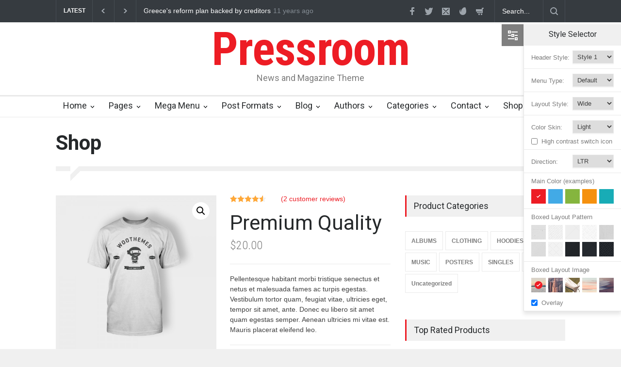

--- FILE ---
content_type: text/html; charset=UTF-8
request_url: https://quanticalabs.com/wp_themes/pressroom/product/premium-quality/
body_size: 18754
content:
<!DOCTYPE html>
<html lang="en-US">
		<head>
		<!--meta-->
		<meta http-equiv="content-type" content="text/html; charset=UTF-8" />
		<meta name="generator" content="WordPress 6.1.9" />
		<meta name="viewport" content="width=device-width, initial-scale=1, maximum-scale=1.2" />
		<meta name="description" content="News and Magazine Theme" />
		<meta name="format-detection" content="telephone=no" />
		<!--style-->
		<link rel="alternate" type="application/rss+xml" title="RSS 2.0" href="https://quanticalabs.com/wp_themes/pressroom/feed/" />
		<link rel="pingback" href="https://quanticalabs.com/wp_themes/pressroom/xmlrpc.php" />
				<link rel="shortcut icon" href="https://quanticalabs.com/wp_themes/pressroom/wp-content/themes/pressroom/images/favicon.ico" />
		<title>Premium Quality &#8211; Pressroom</title>
<meta name='robots' content='max-image-preview:large' />
<link rel='dns-prefetch' href='//fonts.googleapis.com' />
<link rel="alternate" type="application/rss+xml" title="Pressroom &raquo; Feed" href="https://quanticalabs.com/wp_themes/pressroom/feed/" />
<link rel="alternate" type="application/rss+xml" title="Pressroom &raquo; Comments Feed" href="https://quanticalabs.com/wp_themes/pressroom/comments/feed/" />
<link rel="alternate" type="application/rss+xml" title="Pressroom &raquo; Premium Quality Comments Feed" href="https://quanticalabs.com/wp_themes/pressroom/product/premium-quality/feed/" />
<script type="text/javascript">
window._wpemojiSettings = {"baseUrl":"https:\/\/s.w.org\/images\/core\/emoji\/14.0.0\/72x72\/","ext":".png","svgUrl":"https:\/\/s.w.org\/images\/core\/emoji\/14.0.0\/svg\/","svgExt":".svg","source":{"concatemoji":"https:\/\/quanticalabs.com\/wp_themes\/pressroom\/wp-includes\/js\/wp-emoji-release.min.js?ver=6.1.9"}};
/*! This file is auto-generated */
!function(e,a,t){var n,r,o,i=a.createElement("canvas"),p=i.getContext&&i.getContext("2d");function s(e,t){var a=String.fromCharCode,e=(p.clearRect(0,0,i.width,i.height),p.fillText(a.apply(this,e),0,0),i.toDataURL());return p.clearRect(0,0,i.width,i.height),p.fillText(a.apply(this,t),0,0),e===i.toDataURL()}function c(e){var t=a.createElement("script");t.src=e,t.defer=t.type="text/javascript",a.getElementsByTagName("head")[0].appendChild(t)}for(o=Array("flag","emoji"),t.supports={everything:!0,everythingExceptFlag:!0},r=0;r<o.length;r++)t.supports[o[r]]=function(e){if(p&&p.fillText)switch(p.textBaseline="top",p.font="600 32px Arial",e){case"flag":return s([127987,65039,8205,9895,65039],[127987,65039,8203,9895,65039])?!1:!s([55356,56826,55356,56819],[55356,56826,8203,55356,56819])&&!s([55356,57332,56128,56423,56128,56418,56128,56421,56128,56430,56128,56423,56128,56447],[55356,57332,8203,56128,56423,8203,56128,56418,8203,56128,56421,8203,56128,56430,8203,56128,56423,8203,56128,56447]);case"emoji":return!s([129777,127995,8205,129778,127999],[129777,127995,8203,129778,127999])}return!1}(o[r]),t.supports.everything=t.supports.everything&&t.supports[o[r]],"flag"!==o[r]&&(t.supports.everythingExceptFlag=t.supports.everythingExceptFlag&&t.supports[o[r]]);t.supports.everythingExceptFlag=t.supports.everythingExceptFlag&&!t.supports.flag,t.DOMReady=!1,t.readyCallback=function(){t.DOMReady=!0},t.supports.everything||(n=function(){t.readyCallback()},a.addEventListener?(a.addEventListener("DOMContentLoaded",n,!1),e.addEventListener("load",n,!1)):(e.attachEvent("onload",n),a.attachEvent("onreadystatechange",function(){"complete"===a.readyState&&t.readyCallback()})),(e=t.source||{}).concatemoji?c(e.concatemoji):e.wpemoji&&e.twemoji&&(c(e.twemoji),c(e.wpemoji)))}(window,document,window._wpemojiSettings);
</script>
<style type="text/css">
img.wp-smiley,
img.emoji {
	display: inline !important;
	border: none !important;
	box-shadow: none !important;
	height: 1em !important;
	width: 1em !important;
	margin: 0 0.07em !important;
	vertical-align: -0.1em !important;
	background: none !important;
	padding: 0 !important;
}
</style>
	<link rel='stylesheet' id='wp-block-library-css' href='https://quanticalabs.com/wp_themes/pressroom/wp-includes/css/dist/block-library/style.min.css?ver=6.1.9' type='text/css' media='all' />
<style id='wp-block-library-theme-inline-css' type='text/css'>
.wp-block-audio figcaption{color:#555;font-size:13px;text-align:center}.is-dark-theme .wp-block-audio figcaption{color:hsla(0,0%,100%,.65)}.wp-block-audio{margin:0 0 1em}.wp-block-code{border:1px solid #ccc;border-radius:4px;font-family:Menlo,Consolas,monaco,monospace;padding:.8em 1em}.wp-block-embed figcaption{color:#555;font-size:13px;text-align:center}.is-dark-theme .wp-block-embed figcaption{color:hsla(0,0%,100%,.65)}.wp-block-embed{margin:0 0 1em}.blocks-gallery-caption{color:#555;font-size:13px;text-align:center}.is-dark-theme .blocks-gallery-caption{color:hsla(0,0%,100%,.65)}.wp-block-image figcaption{color:#555;font-size:13px;text-align:center}.is-dark-theme .wp-block-image figcaption{color:hsla(0,0%,100%,.65)}.wp-block-image{margin:0 0 1em}.wp-block-pullquote{border-top:4px solid;border-bottom:4px solid;margin-bottom:1.75em;color:currentColor}.wp-block-pullquote__citation,.wp-block-pullquote cite,.wp-block-pullquote footer{color:currentColor;text-transform:uppercase;font-size:.8125em;font-style:normal}.wp-block-quote{border-left:.25em solid;margin:0 0 1.75em;padding-left:1em}.wp-block-quote cite,.wp-block-quote footer{color:currentColor;font-size:.8125em;position:relative;font-style:normal}.wp-block-quote.has-text-align-right{border-left:none;border-right:.25em solid;padding-left:0;padding-right:1em}.wp-block-quote.has-text-align-center{border:none;padding-left:0}.wp-block-quote.is-large,.wp-block-quote.is-style-large,.wp-block-quote.is-style-plain{border:none}.wp-block-search .wp-block-search__label{font-weight:700}.wp-block-search__button{border:1px solid #ccc;padding:.375em .625em}:where(.wp-block-group.has-background){padding:1.25em 2.375em}.wp-block-separator.has-css-opacity{opacity:.4}.wp-block-separator{border:none;border-bottom:2px solid;margin-left:auto;margin-right:auto}.wp-block-separator.has-alpha-channel-opacity{opacity:1}.wp-block-separator:not(.is-style-wide):not(.is-style-dots){width:100px}.wp-block-separator.has-background:not(.is-style-dots){border-bottom:none;height:1px}.wp-block-separator.has-background:not(.is-style-wide):not(.is-style-dots){height:2px}.wp-block-table{margin:"0 0 1em 0"}.wp-block-table thead{border-bottom:3px solid}.wp-block-table tfoot{border-top:3px solid}.wp-block-table td,.wp-block-table th{word-break:normal}.wp-block-table figcaption{color:#555;font-size:13px;text-align:center}.is-dark-theme .wp-block-table figcaption{color:hsla(0,0%,100%,.65)}.wp-block-video figcaption{color:#555;font-size:13px;text-align:center}.is-dark-theme .wp-block-video figcaption{color:hsla(0,0%,100%,.65)}.wp-block-video{margin:0 0 1em}.wp-block-template-part.has-background{padding:1.25em 2.375em;margin-top:0;margin-bottom:0}
</style>
<link rel='stylesheet' id='wc-blocks-vendors-style-css' href='https://quanticalabs.com/wp_themes/pressroom/wp-content/plugins/woocommerce/packages/woocommerce-blocks/build/wc-blocks-vendors-style.css?ver=9.8.4' type='text/css' media='all' />
<link rel='stylesheet' id='wc-blocks-style-css' href='https://quanticalabs.com/wp_themes/pressroom/wp-content/plugins/woocommerce/packages/woocommerce-blocks/build/wc-blocks-style.css?ver=9.8.4' type='text/css' media='all' />
<link rel='stylesheet' id='classic-theme-styles-css' href='https://quanticalabs.com/wp_themes/pressroom/wp-includes/css/classic-themes.min.css?ver=1' type='text/css' media='all' />
<style id='global-styles-inline-css' type='text/css'>
body{--wp--preset--color--black: #000000;--wp--preset--color--cyan-bluish-gray: #abb8c3;--wp--preset--color--white: #ffffff;--wp--preset--color--pale-pink: #f78da7;--wp--preset--color--vivid-red: #cf2e2e;--wp--preset--color--luminous-vivid-orange: #ff6900;--wp--preset--color--luminous-vivid-amber: #fcb900;--wp--preset--color--light-green-cyan: #7bdcb5;--wp--preset--color--vivid-green-cyan: #00d084;--wp--preset--color--pale-cyan-blue: #8ed1fc;--wp--preset--color--vivid-cyan-blue: #0693e3;--wp--preset--color--vivid-purple: #9b51e0;--wp--preset--color--pressroom-red: #ED1C24;--wp--preset--color--pressroom-light-blue: #42AAE6;--wp--preset--color--pressroom-green: #85B53E;--wp--preset--color--pressroom-orange: #F5910F;--wp--preset--color--pressroom-turquoise: #18ACB6;--wp--preset--color--pressroom-blue: #4CA5D9;--wp--preset--color--pressroom-dark-orange: #FC724B;--wp--preset--color--pressroom-brown: #C29A48;--wp--preset--color--pressroom-light-green: #00C7A6;--wp--preset--gradient--vivid-cyan-blue-to-vivid-purple: linear-gradient(135deg,rgba(6,147,227,1) 0%,rgb(155,81,224) 100%);--wp--preset--gradient--light-green-cyan-to-vivid-green-cyan: linear-gradient(135deg,rgb(122,220,180) 0%,rgb(0,208,130) 100%);--wp--preset--gradient--luminous-vivid-amber-to-luminous-vivid-orange: linear-gradient(135deg,rgba(252,185,0,1) 0%,rgba(255,105,0,1) 100%);--wp--preset--gradient--luminous-vivid-orange-to-vivid-red: linear-gradient(135deg,rgba(255,105,0,1) 0%,rgb(207,46,46) 100%);--wp--preset--gradient--very-light-gray-to-cyan-bluish-gray: linear-gradient(135deg,rgb(238,238,238) 0%,rgb(169,184,195) 100%);--wp--preset--gradient--cool-to-warm-spectrum: linear-gradient(135deg,rgb(74,234,220) 0%,rgb(151,120,209) 20%,rgb(207,42,186) 40%,rgb(238,44,130) 60%,rgb(251,105,98) 80%,rgb(254,248,76) 100%);--wp--preset--gradient--blush-light-purple: linear-gradient(135deg,rgb(255,206,236) 0%,rgb(152,150,240) 100%);--wp--preset--gradient--blush-bordeaux: linear-gradient(135deg,rgb(254,205,165) 0%,rgb(254,45,45) 50%,rgb(107,0,62) 100%);--wp--preset--gradient--luminous-dusk: linear-gradient(135deg,rgb(255,203,112) 0%,rgb(199,81,192) 50%,rgb(65,88,208) 100%);--wp--preset--gradient--pale-ocean: linear-gradient(135deg,rgb(255,245,203) 0%,rgb(182,227,212) 50%,rgb(51,167,181) 100%);--wp--preset--gradient--electric-grass: linear-gradient(135deg,rgb(202,248,128) 0%,rgb(113,206,126) 100%);--wp--preset--gradient--midnight: linear-gradient(135deg,rgb(2,3,129) 0%,rgb(40,116,252) 100%);--wp--preset--duotone--dark-grayscale: url('#wp-duotone-dark-grayscale');--wp--preset--duotone--grayscale: url('#wp-duotone-grayscale');--wp--preset--duotone--purple-yellow: url('#wp-duotone-purple-yellow');--wp--preset--duotone--blue-red: url('#wp-duotone-blue-red');--wp--preset--duotone--midnight: url('#wp-duotone-midnight');--wp--preset--duotone--magenta-yellow: url('#wp-duotone-magenta-yellow');--wp--preset--duotone--purple-green: url('#wp-duotone-purple-green');--wp--preset--duotone--blue-orange: url('#wp-duotone-blue-orange');--wp--preset--font-size--small: 13px;--wp--preset--font-size--medium: 20px;--wp--preset--font-size--large: 36px;--wp--preset--font-size--x-large: 42px;--wp--preset--spacing--20: 0.44rem;--wp--preset--spacing--30: 0.67rem;--wp--preset--spacing--40: 1rem;--wp--preset--spacing--50: 1.5rem;--wp--preset--spacing--60: 2.25rem;--wp--preset--spacing--70: 3.38rem;--wp--preset--spacing--80: 5.06rem;}:where(.is-layout-flex){gap: 0.5em;}body .is-layout-flow > .alignleft{float: left;margin-inline-start: 0;margin-inline-end: 2em;}body .is-layout-flow > .alignright{float: right;margin-inline-start: 2em;margin-inline-end: 0;}body .is-layout-flow > .aligncenter{margin-left: auto !important;margin-right: auto !important;}body .is-layout-constrained > .alignleft{float: left;margin-inline-start: 0;margin-inline-end: 2em;}body .is-layout-constrained > .alignright{float: right;margin-inline-start: 2em;margin-inline-end: 0;}body .is-layout-constrained > .aligncenter{margin-left: auto !important;margin-right: auto !important;}body .is-layout-constrained > :where(:not(.alignleft):not(.alignright):not(.alignfull)){max-width: var(--wp--style--global--content-size);margin-left: auto !important;margin-right: auto !important;}body .is-layout-constrained > .alignwide{max-width: var(--wp--style--global--wide-size);}body .is-layout-flex{display: flex;}body .is-layout-flex{flex-wrap: wrap;align-items: center;}body .is-layout-flex > *{margin: 0;}:where(.wp-block-columns.is-layout-flex){gap: 2em;}.has-black-color{color: var(--wp--preset--color--black) !important;}.has-cyan-bluish-gray-color{color: var(--wp--preset--color--cyan-bluish-gray) !important;}.has-white-color{color: var(--wp--preset--color--white) !important;}.has-pale-pink-color{color: var(--wp--preset--color--pale-pink) !important;}.has-vivid-red-color{color: var(--wp--preset--color--vivid-red) !important;}.has-luminous-vivid-orange-color{color: var(--wp--preset--color--luminous-vivid-orange) !important;}.has-luminous-vivid-amber-color{color: var(--wp--preset--color--luminous-vivid-amber) !important;}.has-light-green-cyan-color{color: var(--wp--preset--color--light-green-cyan) !important;}.has-vivid-green-cyan-color{color: var(--wp--preset--color--vivid-green-cyan) !important;}.has-pale-cyan-blue-color{color: var(--wp--preset--color--pale-cyan-blue) !important;}.has-vivid-cyan-blue-color{color: var(--wp--preset--color--vivid-cyan-blue) !important;}.has-vivid-purple-color{color: var(--wp--preset--color--vivid-purple) !important;}.has-black-background-color{background-color: var(--wp--preset--color--black) !important;}.has-cyan-bluish-gray-background-color{background-color: var(--wp--preset--color--cyan-bluish-gray) !important;}.has-white-background-color{background-color: var(--wp--preset--color--white) !important;}.has-pale-pink-background-color{background-color: var(--wp--preset--color--pale-pink) !important;}.has-vivid-red-background-color{background-color: var(--wp--preset--color--vivid-red) !important;}.has-luminous-vivid-orange-background-color{background-color: var(--wp--preset--color--luminous-vivid-orange) !important;}.has-luminous-vivid-amber-background-color{background-color: var(--wp--preset--color--luminous-vivid-amber) !important;}.has-light-green-cyan-background-color{background-color: var(--wp--preset--color--light-green-cyan) !important;}.has-vivid-green-cyan-background-color{background-color: var(--wp--preset--color--vivid-green-cyan) !important;}.has-pale-cyan-blue-background-color{background-color: var(--wp--preset--color--pale-cyan-blue) !important;}.has-vivid-cyan-blue-background-color{background-color: var(--wp--preset--color--vivid-cyan-blue) !important;}.has-vivid-purple-background-color{background-color: var(--wp--preset--color--vivid-purple) !important;}.has-black-border-color{border-color: var(--wp--preset--color--black) !important;}.has-cyan-bluish-gray-border-color{border-color: var(--wp--preset--color--cyan-bluish-gray) !important;}.has-white-border-color{border-color: var(--wp--preset--color--white) !important;}.has-pale-pink-border-color{border-color: var(--wp--preset--color--pale-pink) !important;}.has-vivid-red-border-color{border-color: var(--wp--preset--color--vivid-red) !important;}.has-luminous-vivid-orange-border-color{border-color: var(--wp--preset--color--luminous-vivid-orange) !important;}.has-luminous-vivid-amber-border-color{border-color: var(--wp--preset--color--luminous-vivid-amber) !important;}.has-light-green-cyan-border-color{border-color: var(--wp--preset--color--light-green-cyan) !important;}.has-vivid-green-cyan-border-color{border-color: var(--wp--preset--color--vivid-green-cyan) !important;}.has-pale-cyan-blue-border-color{border-color: var(--wp--preset--color--pale-cyan-blue) !important;}.has-vivid-cyan-blue-border-color{border-color: var(--wp--preset--color--vivid-cyan-blue) !important;}.has-vivid-purple-border-color{border-color: var(--wp--preset--color--vivid-purple) !important;}.has-vivid-cyan-blue-to-vivid-purple-gradient-background{background: var(--wp--preset--gradient--vivid-cyan-blue-to-vivid-purple) !important;}.has-light-green-cyan-to-vivid-green-cyan-gradient-background{background: var(--wp--preset--gradient--light-green-cyan-to-vivid-green-cyan) !important;}.has-luminous-vivid-amber-to-luminous-vivid-orange-gradient-background{background: var(--wp--preset--gradient--luminous-vivid-amber-to-luminous-vivid-orange) !important;}.has-luminous-vivid-orange-to-vivid-red-gradient-background{background: var(--wp--preset--gradient--luminous-vivid-orange-to-vivid-red) !important;}.has-very-light-gray-to-cyan-bluish-gray-gradient-background{background: var(--wp--preset--gradient--very-light-gray-to-cyan-bluish-gray) !important;}.has-cool-to-warm-spectrum-gradient-background{background: var(--wp--preset--gradient--cool-to-warm-spectrum) !important;}.has-blush-light-purple-gradient-background{background: var(--wp--preset--gradient--blush-light-purple) !important;}.has-blush-bordeaux-gradient-background{background: var(--wp--preset--gradient--blush-bordeaux) !important;}.has-luminous-dusk-gradient-background{background: var(--wp--preset--gradient--luminous-dusk) !important;}.has-pale-ocean-gradient-background{background: var(--wp--preset--gradient--pale-ocean) !important;}.has-electric-grass-gradient-background{background: var(--wp--preset--gradient--electric-grass) !important;}.has-midnight-gradient-background{background: var(--wp--preset--gradient--midnight) !important;}.has-small-font-size{font-size: var(--wp--preset--font-size--small) !important;}.has-medium-font-size{font-size: var(--wp--preset--font-size--medium) !important;}.has-large-font-size{font-size: var(--wp--preset--font-size--large) !important;}.has-x-large-font-size{font-size: var(--wp--preset--font-size--x-large) !important;}
.wp-block-navigation a:where(:not(.wp-element-button)){color: inherit;}
:where(.wp-block-columns.is-layout-flex){gap: 2em;}
.wp-block-pullquote{font-size: 1.5em;line-height: 1.6;}
</style>
<link rel='stylesheet' id='photoswipe-css' href='https://quanticalabs.com/wp_themes/pressroom/wp-content/plugins/woocommerce/assets/css/photoswipe/photoswipe.min.css?ver=7.6.0' type='text/css' media='all' />
<link rel='stylesheet' id='photoswipe-default-skin-css' href='https://quanticalabs.com/wp_themes/pressroom/wp-content/plugins/woocommerce/assets/css/photoswipe/default-skin/default-skin.min.css?ver=7.6.0' type='text/css' media='all' />
<link rel='stylesheet' id='woocommerce-layout-css' href='https://quanticalabs.com/wp_themes/pressroom/wp-content/plugins/woocommerce/assets/css/woocommerce-layout.css?ver=7.6.0' type='text/css' media='all' />
<link rel='stylesheet' id='woocommerce-smallscreen-css' href='https://quanticalabs.com/wp_themes/pressroom/wp-content/plugins/woocommerce/assets/css/woocommerce-smallscreen.css?ver=7.6.0' type='text/css' media='only screen and (max-width: 768px)' />
<link rel='stylesheet' id='woocommerce-general-css' href='https://quanticalabs.com/wp_themes/pressroom/wp-content/plugins/woocommerce/assets/css/woocommerce.css?ver=7.6.0' type='text/css' media='all' />
<style id='woocommerce-inline-inline-css' type='text/css'>
.woocommerce form .form-row .required { visibility: visible; }
</style>
<link rel='stylesheet' id='google-font-roboto-css' href='//fonts.googleapis.com/css?family=Roboto%3A300%2C400%2C700&#038;ver=6.1.9' type='text/css' media='all' />
<link rel='stylesheet' id='google-font-roboto-condensed-css' href='//fonts.googleapis.com/css?family=Roboto+Condensed%3A300%2C400%2C700&#038;ver=6.1.9' type='text/css' media='all' />
<link rel='stylesheet' id='reset-css' href='https://quanticalabs.com/wp_themes/pressroom/wp-content/themes/pressroom/style/reset.css?ver=6.1.9' type='text/css' media='all' />
<link rel='stylesheet' id='superfish-css' href='https://quanticalabs.com/wp_themes/pressroom/wp-content/themes/pressroom/style/superfish.css?ver=6.1.9' type='text/css' media='all' />
<link rel='stylesheet' id='prettyPhoto-css' href='https://quanticalabs.com/wp_themes/pressroom/wp-content/themes/pressroom/style/prettyPhoto.css?ver=6.1.9' type='text/css' media='all' />
<link rel='stylesheet' id='jquery-qtip-css' href='https://quanticalabs.com/wp_themes/pressroom/wp-content/themes/pressroom/style/jquery.qtip.css?ver=6.1.9' type='text/css' media='all' />
<link rel='stylesheet' id='odometer-css' href='https://quanticalabs.com/wp_themes/pressroom/wp-content/themes/pressroom/style/odometer-theme-default.css?ver=6.1.9' type='text/css' media='all' />
<link rel='stylesheet' id='animations-css' href='https://quanticalabs.com/wp_themes/pressroom/wp-content/themes/pressroom/style/animations.css?ver=6.1.9' type='text/css' media='all' />
<link rel='stylesheet' id='main-style-css' href='https://quanticalabs.com/wp_themes/pressroom/wp-content/themes/pressroom/style.css?ver=6.1.9' type='text/css' media='all' />
<link rel='stylesheet' id='menu-styles-css' href='https://quanticalabs.com/wp_themes/pressroom/wp-content/themes/pressroom/style/menu_styles.css?ver=6.1.9' type='text/css' media='all' />
<link rel='stylesheet' id='responsive-css' href='https://quanticalabs.com/wp_themes/pressroom/wp-content/themes/pressroom/style/responsive.css?ver=6.1.9' type='text/css' media='all' />
<link rel='stylesheet' id='woocommerce-custom-css' href='https://quanticalabs.com/wp_themes/pressroom/wp-content/themes/pressroom/woocommerce/style.css?ver=6.1.9' type='text/css' media='all' />
<link rel='stylesheet' id='woocommerce-responsive-css' href='https://quanticalabs.com/wp_themes/pressroom/wp-content/themes/pressroom/woocommerce/responsive.css?ver=6.1.9' type='text/css' media='all' />
<link rel='stylesheet' id='ubermenu-pr-style-css' href='https://quanticalabs.com/wp_themes/pressroom/wp-content/themes/pressroom/style/ubermenu.css?ver=6.1.9' type='text/css' media='all' />
<link rel='stylesheet' id='custom-css' href='https://quanticalabs.com/wp_themes/pressroom/wp-content/themes/pressroom/custom.css?ver=6.1.9' type='text/css' media='all' />
<link rel='stylesheet' id='ubermenu-css' href='https://quanticalabs.com/wp_themes/pressroom/wp-content/plugins/ubermenu/pro/assets/css/ubermenu.min.css?ver=3.5' type='text/css' media='all' />
<link rel='stylesheet' id='ubermenu-font-awesome-all-css' href='https://quanticalabs.com/wp_themes/pressroom/wp-content/plugins/ubermenu/assets/fontawesome/css/all.min.css?ver=6.1.9' type='text/css' media='all' />
<script type='text/javascript' src='https://quanticalabs.com/wp_themes/pressroom/wp-includes/js/jquery/jquery.min.js?ver=3.6.1' id='jquery-core-js'></script>
<script type='text/javascript' src='https://quanticalabs.com/wp_themes/pressroom/wp-includes/js/jquery/jquery-migrate.min.js?ver=3.3.2' id='jquery-migrate-js'></script>
<script type='text/javascript' src='https://quanticalabs.com/wp_themes/pressroom/wp-content/plugins/woocommerce/assets/js/jquery-blockui/jquery.blockUI.min.js?ver=2.7.0-wc.7.6.0' id='jquery-blockui-js'></script>
<script type='text/javascript' id='wc-add-to-cart-js-extra'>
/* <![CDATA[ */
var wc_add_to_cart_params = {"ajax_url":"\/wp_themes\/pressroom\/wp-admin\/admin-ajax.php","wc_ajax_url":"\/wp_themes\/pressroom\/?wc-ajax=%%endpoint%%","i18n_view_cart":"View cart","cart_url":"https:\/\/quanticalabs.com\/wp_themes\/pressroom\/cart\/","is_cart":"","cart_redirect_after_add":"no"};
/* ]]> */
</script>
<script type='text/javascript' src='https://quanticalabs.com/wp_themes/pressroom/wp-content/plugins/woocommerce/assets/js/frontend/add-to-cart.min.js?ver=7.6.0' id='wc-add-to-cart-js'></script>
<script type='text/javascript' src='https://quanticalabs.com/wp_themes/pressroom/wp-content/plugins/js_composer/assets/js/vendors/woocommerce-add-to-cart.js?ver=6.10.0' id='vc_woocommerce-add-to-cart-js-js'></script>
<link rel="https://api.w.org/" href="https://quanticalabs.com/wp_themes/pressroom/wp-json/" /><link rel="alternate" type="application/json" href="https://quanticalabs.com/wp_themes/pressroom/wp-json/wp/v3/product/19" /><link rel="EditURI" type="application/rsd+xml" title="RSD" href="https://quanticalabs.com/wp_themes/pressroom/xmlrpc.php?rsd" />
<link rel="wlwmanifest" type="application/wlwmanifest+xml" href="https://quanticalabs.com/wp_themes/pressroom/wp-includes/wlwmanifest.xml" />
<meta name="generator" content="WordPress 6.1.9" />
<meta name="generator" content="WooCommerce 7.6.0" />
<link rel="canonical" href="https://quanticalabs.com/wp_themes/pressroom/product/premium-quality/" />
<link rel='shortlink' href='https://quanticalabs.com/wp_themes/pressroom/?p=19' />
<link rel="alternate" type="application/json+oembed" href="https://quanticalabs.com/wp_themes/pressroom/wp-json/oembed/1.0/embed?url=https%3A%2F%2Fquanticalabs.com%2Fwp_themes%2Fpressroom%2Fproduct%2Fpremium-quality%2F" />
<link rel="alternate" type="text/xml+oembed" href="https://quanticalabs.com/wp_themes/pressroom/wp-json/oembed/1.0/embed?url=https%3A%2F%2Fquanticalabs.com%2Fwp_themes%2Fpressroom%2Fproduct%2Fpremium-quality%2F&#038;format=xml" />
<style id="ubermenu-custom-generated-css">
/** Font Awesome 4 Compatibility **/
.fa{font-style:normal;font-variant:normal;font-weight:normal;font-family:FontAwesome;}

/** UberMenu Custom Menu Styles (Customizer) **/
/* main */
 .ubermenu-main { max-width:1050px; }
 .ubermenu-main.ubermenu-transition-fade .ubermenu-item .ubermenu-submenu-drop { margin-top:0; }


/* Status: Loaded from Transient */

</style>	<noscript><style>.woocommerce-product-gallery{ opacity: 1 !important; }</style></noscript>
	<meta name="generator" content="Powered by WPBakery Page Builder - drag and drop page builder for WordPress."/>
<noscript><style> .wpb_animate_when_almost_visible { opacity: 1; }</style></noscript><!--custom style-->
<style type="text/css">
	</style>	</head>
		<body class="product-template-default single single-product postid-19 theme-pressroom woocommerce woocommerce-page woocommerce-no-js wpb-js-composer js-comp-ver-6.10.0 vc_responsive">
		<div class="site_container">
							<div class="header_top_bar_container clearfix">
								<div class="header_top_bar clearfix">
					<form class="search_form" action="https://quanticalabs.com/wp_themes/pressroom">
	<input name="s" class="search_input" type="text" value="Search..." placeholder="Search...">
	<input type="submit" value="" class="search_submit">
</form>			<a href="https://quanticalabs.com/wp_themes/pressroom/cart/" class="cart_icon dark">&nbsp;<span class="cart_items_number" style="display: none;">0</span></a>
					<ul class="social_icons clearfix dark">
						<li><a  target='_blank' href="http://facebook.com/QuanticaLabs" class="social_icon facebook">&nbsp;</a></li>
						<li><a  target='_blank' href="https://twitter.com/QuanticaLabs" class="social_icon twitter">&nbsp;</a></li>
						<li><a href="/cdn-cgi/l/email-protection#bdded2d3c9dcdec9fdcdcfd8cececfd2d2d093ded2d0" class="social_icon mail">&nbsp;</a></li>
						<li><a  target='_blank' href="https://1.envato.market/quanticalabs" class="social_icon envato">&nbsp;</a></li>
					</ul>
				<a href="#" class="high_contrast_switch_icon ">&nbsp;</a>
				<div class="latest_news_scrolling_list_container"><ul><li class="category">LATEST</li><li class="left"><a href="#"></a></li><li class="right"><a href="#"></a></li><li class="posts"><ul class="latest_news_scrolling_list"><li><a href="https://quanticalabs.com/wp_themes/pressroom/2015/03/04/greeces-reform-plan-backed-by-creditors/" title="Greece&#039;s reform plan backed by creditors">Greece's reform plan backed by creditors</a></li><li><a href="https://quanticalabs.com/wp_themes/pressroom/2015/03/02/highlights-new-york-fashion-week-2015/" title="Highlights: New York Fashion Week 2015">Highlights: New York Fashion Week 2015</a></li><li><a href="https://quanticalabs.com/wp_themes/pressroom/2015/03/02/nuclear-fusion-closer-to-becoming-a-reality/" title="Nuclear fusion closer to becoming a reality">Nuclear fusion closer to becoming a reality</a></li></ul></li><li class="date"><abbr title="2015-03-04T16:25:39+0000" class="timeago current">2015-03-04T16:25:39+0000</abbr><abbr title="2015-03-02T15:25:59+0000" class="timeago">2015-03-02T15:25:59+0000</abbr><abbr title="2015-03-02T14:22:48+0000" class="timeago">2015-03-02T14:22:48+0000</abbr></li></ul></div>				</div>
								</div>
							<!-- Header -->
			<div class="header_container">
				<div class="header clearfix">
										<div class="logo">
						<h1><a href="https://quanticalabs.com/wp_themes/pressroom" title="Pressroom">
																					Pressroom													</a></h1>
						<h4>News and Magazine Theme</h4>
					</div>
											<div class="header_top_right_sidebar_container">
															<div class="textwidget"><div class="placeholder">728 x 90</div></div>
														</div>
										</div>
			</div>
								<div class="menu_container   collapsible-mobile-submenus">
						<a href="#" class="mobile-menu-switch">
							<span class="line"></span>
							<span class="line"></span>
							<span class="line"></span>
						</a>
						<div class="mobile-menu-divider"></div>
					
<!-- UberMenu [Configuration:main] [Theme Loc:main-menu] [Integration:auto] -->
<!-- [UberMenu Responsive Toggle Disabled] [UberMenu Responsive Menu Disabled] --> <nav id="ubermenu-main-19-main-menu" class="ubermenu ubermenu-nojs ubermenu-main ubermenu-menu-19 ubermenu-loc-main-menu ubermenu-responsive-collapse ubermenu-horizontal ubermenu-transition-none ubermenu-trigger-hover_intent ubermenu-skin-none  ubermenu-bar-align-center ubermenu-items-align-left ubermenu-bound ubermenu-disable-submenu-scroll ubermenu-retractors-responsive ubermenu-submenu-indicator-closes"><ul id="ubermenu-nav-main-19-main-menu" class="ubermenu-nav"><li id="menu-item-827" class="ubermenu-item ubermenu-item-type-post_type ubermenu-item-object-page ubermenu-item-home ubermenu-item-has-children ubermenu-item-827 ubermenu-item-level-0 ubermenu-column ubermenu-column-auto ubermenu-has-submenu-drop ubermenu-has-submenu-flyout" ><a class="ubermenu-target ubermenu-item-layout-default ubermenu-item-layout-text_only" href="https://quanticalabs.com/wp_themes/pressroom/" tabindex="0"><span class="ubermenu-target-title ubermenu-target-text">Home</span></a><ul  class="ubermenu-submenu ubermenu-submenu-id-827 ubermenu-submenu-type-flyout ubermenu-submenu-drop ubermenu-submenu-align-left_edge_item"  ><li id="menu-item-1168" class="ubermenu-item ubermenu-item-type-post_type ubermenu-item-object-page ubermenu-item-home ubermenu-item-1168 ubermenu-item-auto ubermenu-item-normal ubermenu-item-level-1" ><a class="ubermenu-target ubermenu-item-layout-default ubermenu-item-layout-text_only" href="https://quanticalabs.com/wp_themes/pressroom/"><span class="ubermenu-target-title ubermenu-target-text">Home Style 1</span></a></li><li id="menu-item-1196" class="ubermenu-item ubermenu-item-type-post_type ubermenu-item-object-page ubermenu-item-1196 ubermenu-item-auto ubermenu-item-normal ubermenu-item-level-1" ><a class="ubermenu-target ubermenu-item-layout-default ubermenu-item-layout-text_only" href="https://quanticalabs.com/wp_themes/pressroom/home-style-2/"><span class="ubermenu-target-title ubermenu-target-text">Home Style 2</span></a></li><li id="menu-item-1197" class="ubermenu-item ubermenu-item-type-post_type ubermenu-item-object-page ubermenu-item-1197 ubermenu-item-auto ubermenu-item-normal ubermenu-item-level-1" ><a class="ubermenu-target ubermenu-item-layout-default ubermenu-item-layout-text_only" href="https://quanticalabs.com/wp_themes/pressroom/home-style-3/"><span class="ubermenu-target-title ubermenu-target-text">Home Style 3</span></a></li><li id="menu-item-1198" class="ubermenu-item ubermenu-item-type-post_type ubermenu-item-object-page ubermenu-item-1198 ubermenu-item-auto ubermenu-item-normal ubermenu-item-level-1" ><a class="ubermenu-target ubermenu-item-layout-default ubermenu-item-layout-text_only" href="https://quanticalabs.com/wp_themes/pressroom/home-style-4/"><span class="ubermenu-target-title ubermenu-target-text">Home Style 4</span></a></li><li id="menu-item-1199" class="ubermenu-item ubermenu-item-type-post_type ubermenu-item-object-page ubermenu-item-1199 ubermenu-item-auto ubermenu-item-normal ubermenu-item-level-1" ><a class="ubermenu-target ubermenu-item-layout-default ubermenu-item-layout-text_only" href="https://quanticalabs.com/wp_themes/pressroom/home-style-5/"><span class="ubermenu-target-title ubermenu-target-text">Home Style 5</span></a></li><li id="menu-item-1200" class="ubermenu-item ubermenu-item-type-post_type ubermenu-item-object-page ubermenu-item-1200 ubermenu-item-auto ubermenu-item-normal ubermenu-item-level-1" ><a class="ubermenu-target ubermenu-item-layout-default ubermenu-item-layout-text_only" href="https://quanticalabs.com/wp_themes/pressroom/home-style-6/"><span class="ubermenu-target-title ubermenu-target-text">Home Style 6</span></a></li></ul></li><li id="menu-item-816" class="ubermenu-item ubermenu-item-type-custom ubermenu-item-object-custom ubermenu-item-has-children ubermenu-item-816 ubermenu-item-level-0 ubermenu-column ubermenu-column-auto ubermenu-has-submenu-drop ubermenu-has-submenu-flyout" ><a class="ubermenu-target ubermenu-item-layout-default ubermenu-item-layout-text_only" href="#" tabindex="0"><span class="ubermenu-target-title ubermenu-target-text">Pages</span></a><ul  class="ubermenu-submenu ubermenu-submenu-id-816 ubermenu-submenu-type-flyout ubermenu-submenu-drop ubermenu-submenu-align-left_edge_item"  ><li id="menu-item-1190" class="ubermenu-item ubermenu-item-type-post_type ubermenu-item-object-page ubermenu-item-1190 ubermenu-item-auto ubermenu-item-normal ubermenu-item-level-1" ><a class="ubermenu-target ubermenu-item-layout-default ubermenu-item-layout-text_only" href="https://quanticalabs.com/wp_themes/pressroom/about-style-1/"><span class="ubermenu-target-title ubermenu-target-text">About Style 1</span></a></li><li id="menu-item-1191" class="ubermenu-item ubermenu-item-type-post_type ubermenu-item-object-page ubermenu-item-1191 ubermenu-item-auto ubermenu-item-normal ubermenu-item-level-1" ><a class="ubermenu-target ubermenu-item-layout-default ubermenu-item-layout-text_only" href="https://quanticalabs.com/wp_themes/pressroom/about-style-2/"><span class="ubermenu-target-title ubermenu-target-text">About Style 2</span></a></li><li id="menu-item-1195" class="ubermenu-item ubermenu-item-type-post_type ubermenu-item-object-page ubermenu-item-1195 ubermenu-item-auto ubermenu-item-normal ubermenu-item-level-1" ><a class="ubermenu-target ubermenu-item-layout-default ubermenu-item-layout-text_only" href="https://quanticalabs.com/wp_themes/pressroom/404-page-not-found/"><span class="ubermenu-target-title ubermenu-target-text">404 Page Not Found</span></a></li></ul></li><li id="menu-item-1221" class="ubermenu-item ubermenu-item-type-custom ubermenu-item-object-custom ubermenu-item-has-children ubermenu-item-1221 ubermenu-item-level-0 ubermenu-column ubermenu-column-auto ubermenu-has-submenu-drop ubermenu-has-submenu-mega" ><a class="ubermenu-target ubermenu-item-layout-default ubermenu-item-layout-text_only" href="#" tabindex="0"><span class="ubermenu-target-title ubermenu-target-text">Mega Menu</span></a><ul  class="ubermenu-submenu ubermenu-submenu-id-1221 ubermenu-submenu-type-auto ubermenu-submenu-type-mega ubermenu-submenu-drop ubermenu-submenu-align-full_width"  ><!-- begin Tabs: [Tabs] 1222 --><li id="menu-item-1222" class="ubermenu-item ubermenu-tabs ubermenu-item-1222 ubermenu-item-level-1 ubermenu-column ubermenu-column-full ubermenu-tab-layout-left ubermenu-tabs-show-default ubermenu-tabs-show-current"><ul  class="ubermenu-tabs-group ubermenu-column ubermenu-column-1-4 ubermenu-submenu ubermenu-submenu-id-1222 ubermenu-submenu-type-auto ubermenu-submenu-type-tabs-group"  ><li id="menu-item-1223" class="ubermenu-tab ubermenu-item ubermenu-item-type-custom ubermenu-item-object-custom ubermenu-item-has-children ubermenu-item-1223 ubermenu-item-auto ubermenu-column ubermenu-column-full ubermenu-has-submenu-drop" data-ubermenu-trigger="mouseover" ><a class="ubermenu-target ubermenu-item-layout-default ubermenu-item-layout-text_only" href="#"><span class="ubermenu-target-title ubermenu-target-text">Latest Posts</span></a><ul  class="ubermenu-tab-content-panel ubermenu-column ubermenu-column-3-4 ubermenu-submenu ubermenu-submenu-id-1223 ubermenu-submenu-type-tab-content-panel"  ><li id="menu-item-1224" class="ubermenu-item ubermenu-item-type-custom ubermenu-item-object-ubermenu-custom ubermenu-item-1224 ubermenu-item-auto ubermenu-item-header ubermenu-item-level-3 ubermenu-column ubermenu-column-full" ><div class="ubermenu-content-block ubermenu-custom-content"><div class="vc_row wpb_row vc_row-fluid"><div class="vc_col-sm-4 wpb_column vc_column_container"><ul class="blog three_columns clearfix"><li class=" post post-476 type-post status-publish format-standard has-post-thumbnail hentry category-world tag-education tag-people"><a class="post_image" href="https://quanticalabs.com/wp_themes/pressroom/2015/03/04/greeces-reform-plan-backed-by-creditors/" title="Greece&#8217;s reform plan backed by creditors"><img width="510" height="374" src="https://quanticalabs.com/wp_themes/pressroom/files/2015/01/image_011-510x374.jpg" class="attachment-blog-post-thumb-big size-blog-post-thumb-big wp-post-image" alt="Greece&#8217;s reform plan backed by creditors" decoding="async" loading="lazy" title="" srcset="https://quanticalabs.com/wp_themes/pressroom/files/2015/01/image_011-510x374.jpg 510w, https://quanticalabs.com/wp_themes/pressroom/files/2015/01/image_011-330x242.jpg 330w, https://quanticalabs.com/wp_themes/pressroom/files/2015/01/image_011-130x95.jpg 130w" sizes="(max-width: 510px) 100vw, 510px" /></a><h2 class="clearfix"><a href="https://quanticalabs.com/wp_themes/pressroom/2015/03/04/greeces-reform-plan-backed-by-creditors/" title="Greece&#8217;s reform plan backed by creditors">Greece&#8217;s reform plan backed by creditors</a></h2><ul class="post_details simple"><li class="category container-category-7"><a class="category-7" href="https://quanticalabs.com/wp_themes/pressroom/category/world/" title="View all posts filed under WORLD">WORLD</a></li><li class="date">Mar 04, 2015</li></ul></li></ul></div><div class="vc_col-sm-4 wpb_column vc_column_container"><ul class="blog three_columns clearfix"><li class=" post post-377 type-post status-publish format-gallery has-post-thumbnail hentry category-world tag-education tag-people post_format-post-format-gallery"><a class="post_image" href="https://quanticalabs.com/wp_themes/pressroom/2015/03/02/highlights-new-york-fashion-week-2015/" title="Highlights: New York Fashion Week 2015"><span class="icon gallery"></span><img width="510" height="374" src="https://quanticalabs.com/wp_themes/pressroom/files/2015/01/image_05-510x374.jpg" class="attachment-blog-post-thumb-big size-blog-post-thumb-big wp-post-image" alt="Highlights: New York Fashion Week 2015" decoding="async" loading="lazy" title="" srcset="https://quanticalabs.com/wp_themes/pressroom/files/2015/01/image_05-510x374.jpg 510w, https://quanticalabs.com/wp_themes/pressroom/files/2015/01/image_05-330x242.jpg 330w, https://quanticalabs.com/wp_themes/pressroom/files/2015/01/image_05-130x95.jpg 130w" sizes="(max-width: 510px) 100vw, 510px" /></a><h2 class="clearfix"><a href="https://quanticalabs.com/wp_themes/pressroom/2015/03/02/highlights-new-york-fashion-week-2015/" title="Highlights: New York Fashion Week 2015">Highlights: New York Fashion Week 2015</a></h2><ul class="post_details simple"><li class="category container-category-7"><a class="category-7" href="https://quanticalabs.com/wp_themes/pressroom/category/world/" title="View all posts filed under WORLD">WORLD</a></li><li class="date">Mar 02, 2015</li></ul></li></ul></div><div class="vc_col-sm-4 wpb_column vc_column_container"><ul class="blog three_columns clearfix"><li class=" post post-855 type-post status-publish format-standard has-post-thumbnail hentry category-science tag-education tag-people"><a class="post_image" href="https://quanticalabs.com/wp_themes/pressroom/2015/03/02/nuclear-fusion-closer-to-becoming-a-reality/" title="Nuclear fusion closer to becoming a reality"><img width="510" height="374" src="https://quanticalabs.com/wp_themes/pressroom/files/2015/01/image_04-510x374.jpg" class="attachment-blog-post-thumb-big size-blog-post-thumb-big wp-post-image" alt="Nuclear fusion closer to becoming a reality" decoding="async" loading="lazy" title="" srcset="https://quanticalabs.com/wp_themes/pressroom/files/2015/01/image_04-510x374.jpg 510w, https://quanticalabs.com/wp_themes/pressroom/files/2015/01/image_04-330x242.jpg 330w, https://quanticalabs.com/wp_themes/pressroom/files/2015/01/image_04-130x95.jpg 130w" sizes="(max-width: 510px) 100vw, 510px" /></a><h2 class="clearfix"><a href="https://quanticalabs.com/wp_themes/pressroom/2015/03/02/nuclear-fusion-closer-to-becoming-a-reality/" title="Nuclear fusion closer to becoming a reality">Nuclear fusion closer to becoming a reality</a></h2><ul class="post_details simple"><li class="category container-category-5"><a class="category-5" href="https://quanticalabs.com/wp_themes/pressroom/category/science/" title="View all posts filed under SCIENCE">SCIENCE</a></li><li class="date">Mar 02, 2015</li></ul></li></ul></div></div></div></li></ul></li><li id="menu-item-1225" class="ubermenu-tab ubermenu-item ubermenu-item-type-custom ubermenu-item-object-custom ubermenu-item-has-children ubermenu-item-1225 ubermenu-item-auto ubermenu-column ubermenu-column-full ubermenu-has-submenu-drop" data-ubermenu-trigger="mouseover" ><a class="ubermenu-target ubermenu-item-layout-default ubermenu-item-layout-text_only" href="#"><span class="ubermenu-target-title ubermenu-target-text">Recent Galleries</span></a><ul  class="ubermenu-tab-content-panel ubermenu-column ubermenu-column-3-4 ubermenu-submenu ubermenu-submenu-id-1225 ubermenu-submenu-type-tab-content-panel"  ><li id="menu-item-1226" class="ubermenu-item ubermenu-item-type-custom ubermenu-item-object-ubermenu-custom ubermenu-item-1226 ubermenu-item-auto ubermenu-item-header ubermenu-item-level-3 ubermenu-column ubermenu-column-full" ><div class="ubermenu-content-block ubermenu-custom-content"><div class="vc_row wpb_row vc_row-fluid"><div class="vc_col-sm-4 wpb_column vc_column_container"><ul class="blog three_columns clearfix"><li class=" post post-377 type-post status-publish format-gallery has-post-thumbnail hentry category-world tag-education tag-people post_format-post-format-gallery"><a class="post_image" href="https://quanticalabs.com/wp_themes/pressroom/2015/03/02/highlights-new-york-fashion-week-2015/" title="Highlights: New York Fashion Week 2015"><span class="icon gallery"></span><img width="510" height="374" src="https://quanticalabs.com/wp_themes/pressroom/files/2015/01/image_05-510x374.jpg" class="attachment-blog-post-thumb-big size-blog-post-thumb-big wp-post-image" alt="Highlights: New York Fashion Week 2015" decoding="async" loading="lazy" title="" srcset="https://quanticalabs.com/wp_themes/pressroom/files/2015/01/image_05-510x374.jpg 510w, https://quanticalabs.com/wp_themes/pressroom/files/2015/01/image_05-330x242.jpg 330w, https://quanticalabs.com/wp_themes/pressroom/files/2015/01/image_05-130x95.jpg 130w" sizes="(max-width: 510px) 100vw, 510px" /></a><h2 class="clearfix"><a href="https://quanticalabs.com/wp_themes/pressroom/2015/03/02/highlights-new-york-fashion-week-2015/" title="Highlights: New York Fashion Week 2015">Highlights: New York Fashion Week 2015</a></h2><ul class="post_details simple"><li class="category container-category-7"><a class="category-7" href="https://quanticalabs.com/wp_themes/pressroom/category/world/" title="View all posts filed under WORLD">WORLD</a></li><li class="date">Mar 02, 2015</li></ul></li></ul></div><div class="vc_col-sm-4 wpb_column vc_column_container"><ul class="blog three_columns clearfix"><li class=" post post-997 type-post status-publish format-gallery has-post-thumbnail hentry category-lifestyle tag-people tag-sport post_format-post-format-gallery"><a class="post_image" href="https://quanticalabs.com/wp_themes/pressroom/2014/12/29/10-reasons-to-start-your-own-website/" title="10 reasons to start your own website"><span class="icon gallery"></span><img width="510" height="374" src="https://quanticalabs.com/wp_themes/pressroom/files/2015/01/image_13-510x374.jpg" class="attachment-blog-post-thumb-big size-blog-post-thumb-big wp-post-image" alt="10 reasons to start your own website" decoding="async" loading="lazy" title="" srcset="https://quanticalabs.com/wp_themes/pressroom/files/2015/01/image_13-510x374.jpg 510w, https://quanticalabs.com/wp_themes/pressroom/files/2015/01/image_13-330x242.jpg 330w, https://quanticalabs.com/wp_themes/pressroom/files/2015/01/image_13-130x95.jpg 130w" sizes="(max-width: 510px) 100vw, 510px" /></a><h2 class="clearfix"><a href="https://quanticalabs.com/wp_themes/pressroom/2014/12/29/10-reasons-to-start-your-own-website/" title="10 reasons to start your own website">10 reasons to start your own website</a></h2><ul class="post_details simple"><li class="category container-category-3"><a class="category-3" href="https://quanticalabs.com/wp_themes/pressroom/category/lifestyle/" title="View all posts filed under LIFESTYLE">LIFESTYLE</a></li><li class="date">Dec 29, 2014</li></ul></li></ul></div><div class="vc_col-sm-4 wpb_column vc_column_container"><ul class="blog three_columns clearfix"><li class=" post post-50 type-post status-publish format-gallery has-post-thumbnail hentry category-lifestyle category-science tag-family tag-people post_format-post-format-gallery"><a class="post_image" href="https://quanticalabs.com/wp_themes/pressroom/2014/12/25/north-sea-oil-industry-faces-dire-future/" title="North Sea oil industry faces dire future"><span class="icon gallery"></span><img width="510" height="374" src="https://quanticalabs.com/wp_themes/pressroom/files/2015/01/image_031-510x374.jpg" class="attachment-blog-post-thumb-big size-blog-post-thumb-big wp-post-image" alt="North Sea oil industry faces dire future" decoding="async" loading="lazy" title="" srcset="https://quanticalabs.com/wp_themes/pressroom/files/2015/01/image_031-510x374.jpg 510w, https://quanticalabs.com/wp_themes/pressroom/files/2015/01/image_031-330x242.jpg 330w, https://quanticalabs.com/wp_themes/pressroom/files/2015/01/image_031-130x95.jpg 130w" sizes="(max-width: 510px) 100vw, 510px" /></a><h2 class="clearfix"><a href="https://quanticalabs.com/wp_themes/pressroom/2014/12/25/north-sea-oil-industry-faces-dire-future/" title="North Sea oil industry faces dire future">North Sea oil industry faces dire future</a></h2><ul class="post_details simple"><li class="category container-category-3"><a class="category-3" href="https://quanticalabs.com/wp_themes/pressroom/category/lifestyle/" title="View all posts filed under LIFESTYLE">LIFESTYLE</a></li><li class="date">Dec 25, 2014</li></ul></li></ul></div></div></div></li></ul></li><li id="menu-item-1227" class="ubermenu-tab ubermenu-item ubermenu-item-type-custom ubermenu-item-object-custom ubermenu-item-has-children ubermenu-item-1227 ubermenu-item-auto ubermenu-column ubermenu-column-full ubermenu-has-submenu-drop" data-ubermenu-trigger="mouseover" ><a class="ubermenu-target ubermenu-item-layout-default ubermenu-item-layout-text_only" href="#"><span class="ubermenu-target-title ubermenu-target-text">Recent Reviews</span></a><ul  class="ubermenu-tab-content-panel ubermenu-column ubermenu-column-3-4 ubermenu-submenu ubermenu-submenu-id-1227 ubermenu-submenu-type-tab-content-panel"  ><li id="menu-item-1229" class="ubermenu-item ubermenu-item-type-custom ubermenu-item-object-ubermenu-custom ubermenu-item-1229 ubermenu-item-auto ubermenu-item-header ubermenu-item-level-3 ubermenu-column ubermenu-column-full" ><div class="ubermenu-content-block ubermenu-custom-content"><div class="vc_row wpb_row vc_row-fluid"><div class="vc_col-sm-4 wpb_column vc_column_container"><ul class="blog three_columns clearfix"><li class=" post post-31 type-post status-publish format-standard has-post-thumbnail hentry category-review category-science tag-business tag-people"><a class="post_image" href="https://quanticalabs.com/wp_themes/pressroom/2015/02/22/5-coolest-waterproof-mobile-devices/" title="5 coolest waterproof mobile devices"><span class="icon"><span>7.8</span></span><img width="510" height="374" src="https://quanticalabs.com/wp_themes/pressroom/files/2015/01/image_02-510x374.jpg" class="attachment-blog-post-thumb-big size-blog-post-thumb-big wp-post-image" alt="5 coolest waterproof mobile devices" decoding="async" loading="lazy" title="" srcset="https://quanticalabs.com/wp_themes/pressroom/files/2015/01/image_02-510x374.jpg 510w, https://quanticalabs.com/wp_themes/pressroom/files/2015/01/image_02-330x242.jpg 330w, https://quanticalabs.com/wp_themes/pressroom/files/2015/01/image_02-130x95.jpg 130w" sizes="(max-width: 510px) 100vw, 510px" /></a><h2 class="clearfix"><a href="https://quanticalabs.com/wp_themes/pressroom/2015/02/22/5-coolest-waterproof-mobile-devices/" title="5 coolest waterproof mobile devices">5 coolest waterproof mobile devices</a></h2><ul class="post_details simple"><li class="category container-category-5"><a class="category-5" href="https://quanticalabs.com/wp_themes/pressroom/category/science/" title="View all posts filed under SCIENCE">SCIENCE</a>, <a class="category-4" href="https://quanticalabs.com/wp_themes/pressroom/category/review/" title="View all posts filed under REVIEW">REVIEW</a></li><li class="date">Feb 22, 2015</li></ul></li></ul></div><div class="vc_col-sm-4 wpb_column vc_column_container"><ul class="blog three_columns clearfix"><li class=" post post-33 type-post status-publish format-standard has-post-thumbnail hentry category-review tag-film tag-food"><a class="post_image" href="https://quanticalabs.com/wp_themes/pressroom/2015/02/15/say-hello-to-the-best-phone-in-the-world/" title="Say hello to the best phone in the world"><span class="icon"><span>7.5</span></span><img width="510" height="374" src="https://quanticalabs.com/wp_themes/pressroom/files/2015/01/image_03-510x374.jpg" class="attachment-blog-post-thumb-big size-blog-post-thumb-big wp-post-image" alt="Say hello to the best phone in the world" decoding="async" loading="lazy" title="" srcset="https://quanticalabs.com/wp_themes/pressroom/files/2015/01/image_03-510x374.jpg 510w, https://quanticalabs.com/wp_themes/pressroom/files/2015/01/image_03-330x242.jpg 330w, https://quanticalabs.com/wp_themes/pressroom/files/2015/01/image_03-130x95.jpg 130w" sizes="(max-width: 510px) 100vw, 510px" /></a><h2 class="clearfix"><a href="https://quanticalabs.com/wp_themes/pressroom/2015/02/15/say-hello-to-the-best-phone-in-the-world/" title="Say hello to the best phone in the world">Say hello to the best phone in the world</a></h2><ul class="post_details simple"><li class="category container-category-4"><a class="category-4" href="https://quanticalabs.com/wp_themes/pressroom/category/review/" title="View all posts filed under REVIEW">REVIEW</a></li><li class="date">Feb 15, 2015</li></ul></li></ul></div><div class="vc_col-sm-4 wpb_column vc_column_container"><ul class="blog three_columns clearfix"><li class=" post post-896 type-post status-publish format-standard has-post-thumbnail hentry category-review category-sports tag-business tag-film"><a class="post_image" href="https://quanticalabs.com/wp_themes/pressroom/2014/11/22/the-worlds-tiniest-drone-put-to-the-test/" title="The world’s tiniest drone put to the test"><span class="icon"><span>84.5%</span></span><img width="510" height="374" src="https://quanticalabs.com/wp_themes/pressroom/files/2015/01/image_011-510x374.jpg" class="attachment-blog-post-thumb-big size-blog-post-thumb-big wp-post-image" alt="The world’s tiniest drone put to the test" decoding="async" loading="lazy" title="" srcset="https://quanticalabs.com/wp_themes/pressroom/files/2015/01/image_011-510x374.jpg 510w, https://quanticalabs.com/wp_themes/pressroom/files/2015/01/image_011-330x242.jpg 330w, https://quanticalabs.com/wp_themes/pressroom/files/2015/01/image_011-130x95.jpg 130w" sizes="(max-width: 510px) 100vw, 510px" /></a><h2 class="clearfix"><a href="https://quanticalabs.com/wp_themes/pressroom/2014/11/22/the-worlds-tiniest-drone-put-to-the-test/" title="The world’s tiniest drone put to the test">The world’s tiniest drone put to the test</a></h2><ul class="post_details simple"><li class="category container-category-6"><a class="category-6" href="https://quanticalabs.com/wp_themes/pressroom/category/sports/" title="View all posts filed under SPORTS">SPORTS</a>, <a class="category-4" href="https://quanticalabs.com/wp_themes/pressroom/category/review/" title="View all posts filed under REVIEW">REVIEW</a></li><li class="date">Nov 22, 2014</li></ul></li></ul></div></div></div></li></ul></li><li id="menu-item-1228" class="ubermenu-tab ubermenu-item ubermenu-item-type-custom ubermenu-item-object-custom ubermenu-item-has-children ubermenu-item-1228 ubermenu-item-auto ubermenu-column ubermenu-column-full ubermenu-has-submenu-drop" data-ubermenu-trigger="mouseover" ><a class="ubermenu-target ubermenu-item-layout-default ubermenu-item-layout-text_only" href="#"><span class="ubermenu-target-title ubermenu-target-text">Features Posts</span></a><ul  class="ubermenu-tab-content-panel ubermenu-column ubermenu-column-3-4 ubermenu-submenu ubermenu-submenu-id-1228 ubermenu-submenu-type-tab-content-panel"  ><li id="menu-item-1230" class="ubermenu-item ubermenu-item-type-custom ubermenu-item-object-ubermenu-custom ubermenu-item-1230 ubermenu-item-auto ubermenu-item-header ubermenu-item-level-3 ubermenu-column ubermenu-column-full" ><div class="ubermenu-content-block ubermenu-custom-content"><div class="vc_row wpb_row vc_row-fluid"><div class="wpb_column vc_column_container vc_col-sm-6"><div class="wpb_wrapper"><div class="vc_row wpb_row vc_row-fluid"><ul class="blog clearfix small"><li class=" post post-35 type-post status-publish format-quote has-post-thumbnail hentry category-sports category-world tag-film tag-food post_format-post-format-quote"><a class="post_image" href="https://quanticalabs.com/wp_themes/pressroom/2015/01/25/getting-started-with-mobile-games/" title="Getting started with mobile games"><img width="100" height="100" src="https://quanticalabs.com/wp_themes/pressroom/files/2015/01/image_07-100x100.jpg" class="attachment-pressroom-small-thumb size-pressroom-small-thumb wp-post-image" alt="Getting started with mobile games" decoding="async" loading="lazy" title="" srcset="https://quanticalabs.com/wp_themes/pressroom/files/2015/01/image_07-100x100.jpg 100w, https://quanticalabs.com/wp_themes/pressroom/files/2015/01/image_07-150x150.jpg 150w, https://quanticalabs.com/wp_themes/pressroom/files/2015/01/image_07-524x524.jpg 524w" sizes="(max-width: 100px) 100vw, 100px" /></a><div class="post_content"><h5 class="clearfix"><a href="https://quanticalabs.com/wp_themes/pressroom/2015/01/25/getting-started-with-mobile-games/" title="Getting started with mobile games">Getting started with mobile games</a></h5><ul class="post_details simple"><li class="category container-category-6"><a class="category-6" href="https://quanticalabs.com/wp_themes/pressroom/category/sports/" title="View all posts filed under SPORTS">SPORTS</a></li><li class="date">Jan 25, 2015</li></ul></div></li><li class=" post post-50 type-post status-publish format-gallery has-post-thumbnail hentry category-lifestyle category-science tag-family tag-people post_format-post-format-gallery"><a class="post_image" href="https://quanticalabs.com/wp_themes/pressroom/2014/12/25/north-sea-oil-industry-faces-dire-future/" title="North Sea oil industry faces dire future"><span class="icon small gallery"></span><img width="100" height="100" src="https://quanticalabs.com/wp_themes/pressroom/files/2015/01/image_031-100x100.jpg" class="attachment-pressroom-small-thumb size-pressroom-small-thumb wp-post-image" alt="North Sea oil industry faces dire future" decoding="async" loading="lazy" title="" srcset="https://quanticalabs.com/wp_themes/pressroom/files/2015/01/image_031-100x100.jpg 100w, https://quanticalabs.com/wp_themes/pressroom/files/2015/01/image_031-150x150.jpg 150w, https://quanticalabs.com/wp_themes/pressroom/files/2015/01/image_031-524x524.jpg 524w" sizes="(max-width: 100px) 100vw, 100px" /></a><div class="post_content"><h5 class="clearfix"><a href="https://quanticalabs.com/wp_themes/pressroom/2014/12/25/north-sea-oil-industry-faces-dire-future/" title="North Sea oil industry faces dire future">North Sea oil industry faces dire future</a></h5><ul class="post_details simple"><li class="category container-category-3"><a class="category-3" href="https://quanticalabs.com/wp_themes/pressroom/category/lifestyle/" title="View all posts filed under LIFESTYLE">LIFESTYLE</a></li><li class="date">Dec 25, 2014</li></ul></div></li></ul></div></div></div><div class="wpb_column vc_column_container vc_col-sm-6"><div class="wpb_wrapper"><div class="vc_row wpb_row vc_row-fluid"><ul class="blog clearfix small"><li class=" post post-31 type-post status-publish format-standard has-post-thumbnail hentry category-review category-science tag-business tag-people"><a class="post_image" href="https://quanticalabs.com/wp_themes/pressroom/2015/02/22/5-coolest-waterproof-mobile-devices/" title="5 coolest waterproof mobile devices"><span class="icon small review"></span><img width="100" height="100" src="https://quanticalabs.com/wp_themes/pressroom/files/2015/01/image_02-100x100.jpg" class="attachment-pressroom-small-thumb size-pressroom-small-thumb wp-post-image" alt="5 coolest waterproof mobile devices" decoding="async" loading="lazy" title="" srcset="https://quanticalabs.com/wp_themes/pressroom/files/2015/01/image_02-100x100.jpg 100w, https://quanticalabs.com/wp_themes/pressroom/files/2015/01/image_02-150x150.jpg 150w, https://quanticalabs.com/wp_themes/pressroom/files/2015/01/image_02-524x524.jpg 524w" sizes="(max-width: 100px) 100vw, 100px" /></a><div class="post_content"><h5 class="clearfix"><a href="https://quanticalabs.com/wp_themes/pressroom/2015/02/22/5-coolest-waterproof-mobile-devices/" title="5 coolest waterproof mobile devices">5 coolest waterproof mobile devices</a></h5><ul class="post_details simple"><li class="category container-category-5"><a class="category-5" href="https://quanticalabs.com/wp_themes/pressroom/category/science/" title="View all posts filed under SCIENCE">SCIENCE</a></li><li class="date">Feb 22, 2015</li></ul></div></li><li class=" post post-33 type-post status-publish format-standard has-post-thumbnail hentry category-review tag-film tag-food"><a class="post_image" href="https://quanticalabs.com/wp_themes/pressroom/2015/02/15/say-hello-to-the-best-phone-in-the-world/" title="Say hello to the best phone in the world"><span class="icon small review"></span><img width="100" height="100" src="https://quanticalabs.com/wp_themes/pressroom/files/2015/01/image_03-100x100.jpg" class="attachment-pressroom-small-thumb size-pressroom-small-thumb wp-post-image" alt="Say hello to the best phone in the world" decoding="async" loading="lazy" title="" srcset="https://quanticalabs.com/wp_themes/pressroom/files/2015/01/image_03-100x100.jpg 100w, https://quanticalabs.com/wp_themes/pressroom/files/2015/01/image_03-150x150.jpg 150w, https://quanticalabs.com/wp_themes/pressroom/files/2015/01/image_03-524x524.jpg 524w" sizes="(max-width: 100px) 100vw, 100px" /></a><div class="post_content"><h5 class="clearfix"><a href="https://quanticalabs.com/wp_themes/pressroom/2015/02/15/say-hello-to-the-best-phone-in-the-world/" title="Say hello to the best phone in the world">Say hello to the best phone in the world</a></h5><ul class="post_details simple"><li class="category container-category-4"><a class="category-4" href="https://quanticalabs.com/wp_themes/pressroom/category/review/" title="View all posts filed under REVIEW">REVIEW</a></li><li class="date">Feb 15, 2015</li></ul></div></li></ul></div></div></div></div></div></li></ul></li></ul></li><!-- end Tabs: [Tabs] 1222 --></ul></li><li id="menu-item-801" class="ubermenu-item ubermenu-item-type-custom ubermenu-item-object-custom ubermenu-item-has-children ubermenu-item-801 ubermenu-item-level-0 ubermenu-column ubermenu-column-auto ubermenu-has-submenu-drop ubermenu-has-submenu-flyout" ><a class="ubermenu-target ubermenu-item-layout-default ubermenu-item-layout-text_only" href="#" tabindex="0"><span class="ubermenu-target-title ubermenu-target-text">Post Formats</span></a><ul  class="ubermenu-submenu ubermenu-submenu-id-801 ubermenu-submenu-type-flyout ubermenu-submenu-drop ubermenu-submenu-align-left_edge_item"  ><li id="menu-item-1169" class="ubermenu-item ubermenu-item-type-post_type ubermenu-item-object-post ubermenu-item-1169 ubermenu-item-auto ubermenu-item-normal ubermenu-item-level-1" ><a class="ubermenu-target ubermenu-item-layout-default ubermenu-item-layout-text_only" href="https://quanticalabs.com/wp_themes/pressroom/2015/02/25/three-reasons-to-cheer-europes-economy/"><span class="ubermenu-target-title ubermenu-target-text">Post Default</span></a></li><li id="menu-item-1170" class="ubermenu-item ubermenu-item-type-post_type ubermenu-item-object-post ubermenu-item-1170 ubermenu-item-auto ubermenu-item-normal ubermenu-item-level-1" ><a class="ubermenu-target ubermenu-item-layout-default ubermenu-item-layout-text_only" href="https://quanticalabs.com/wp_themes/pressroom/2014/12/25/north-sea-oil-industry-faces-dire-future/"><span class="ubermenu-target-title ubermenu-target-text">Post Gallery</span></a></li><li id="menu-item-1171" class="ubermenu-item ubermenu-item-type-post_type ubermenu-item-object-post ubermenu-item-1171 ubermenu-item-auto ubermenu-item-normal ubermenu-item-level-1" ><a class="ubermenu-target ubermenu-item-layout-default ubermenu-item-layout-text_only" href="https://quanticalabs.com/wp_themes/pressroom/2015/01/21/pesto-pasta-with-broccoli-and-salmon/"><span class="ubermenu-target-title ubermenu-target-text">Post Small Image</span></a></li><li id="menu-item-1172" class="ubermenu-item ubermenu-item-type-post_type ubermenu-item-object-post ubermenu-item-1172 ubermenu-item-auto ubermenu-item-normal ubermenu-item-level-1" ><a class="ubermenu-target ubermenu-item-layout-default ubermenu-item-layout-text_only" href="https://quanticalabs.com/wp_themes/pressroom/2014/07/05/higher-rates-lead-to-mortgage-drop/"><span class="ubermenu-target-title ubermenu-target-text">Post Video Youtube</span></a></li><li id="menu-item-1173" class="ubermenu-item ubermenu-item-type-post_type ubermenu-item-object-post ubermenu-item-1173 ubermenu-item-auto ubermenu-item-normal ubermenu-item-level-1" ><a class="ubermenu-target ubermenu-item-layout-default ubermenu-item-layout-text_only" href="https://quanticalabs.com/wp_themes/pressroom/2015/02/25/one-of-americas-oldest-malls-is-closing/"><span class="ubermenu-target-title ubermenu-target-text">Post Video Vimeo</span></a></li><li id="menu-item-1174" class="ubermenu-item ubermenu-item-type-post_type ubermenu-item-object-post ubermenu-item-1174 ubermenu-item-auto ubermenu-item-normal ubermenu-item-level-1" ><a class="ubermenu-target ubermenu-item-layout-default ubermenu-item-layout-text_only" href="https://quanticalabs.com/wp_themes/pressroom/2015/02/06/the-social-network-that-you-can-wear/"><span class="ubermenu-target-title ubermenu-target-text">Post Soundcloud</span></a></li><li id="menu-item-1175" class="ubermenu-item ubermenu-item-type-post_type ubermenu-item-object-post ubermenu-item-1175 ubermenu-item-auto ubermenu-item-normal ubermenu-item-level-1" ><a class="ubermenu-target ubermenu-item-layout-default ubermenu-item-layout-text_only" href="https://quanticalabs.com/wp_themes/pressroom/2015/02/15/say-hello-to-the-best-phone-in-the-world/"><span class="ubermenu-target-title ubermenu-target-text">Post Review Points</span></a></li><li id="menu-item-1201" class="ubermenu-item ubermenu-item-type-post_type ubermenu-item-object-post ubermenu-item-1201 ubermenu-item-auto ubermenu-item-normal ubermenu-item-level-1" ><a class="ubermenu-target ubermenu-item-layout-default ubermenu-item-layout-text_only" href="https://quanticalabs.com/wp_themes/pressroom/2014/11/22/the-worlds-tiniest-drone-put-to-the-test/"><span class="ubermenu-target-title ubermenu-target-text">Post Review Percentage</span></a></li><li id="menu-item-1176" class="ubermenu-item ubermenu-item-type-post_type ubermenu-item-object-post ubermenu-item-1176 ubermenu-item-auto ubermenu-item-normal ubermenu-item-level-1" ><a class="ubermenu-target ubermenu-item-layout-default ubermenu-item-layout-text_only" href="https://quanticalabs.com/wp_themes/pressroom/2015/01/25/getting-started-with-mobile-games/"><span class="ubermenu-target-title ubermenu-target-text">Post Quote</span></a></li></ul></li><li id="menu-item-1177" class="ubermenu-item ubermenu-item-type-post_type ubermenu-item-object-page ubermenu-item-has-children ubermenu-item-1177 ubermenu-item-level-0 ubermenu-column ubermenu-column-auto ubermenu-has-submenu-drop ubermenu-has-submenu-flyout" ><a class="ubermenu-target ubermenu-item-layout-default ubermenu-item-layout-text_only" href="https://quanticalabs.com/wp_themes/pressroom/blog/" tabindex="0"><span class="ubermenu-target-title ubermenu-target-text">Blog</span></a><ul  class="ubermenu-submenu ubermenu-submenu-id-1177 ubermenu-submenu-type-flyout ubermenu-submenu-drop ubermenu-submenu-align-left_edge_item"  ><li id="menu-item-807" class="ubermenu-item ubermenu-item-type-custom ubermenu-item-object-custom ubermenu-item-has-children ubermenu-item-807 ubermenu-item-auto ubermenu-item-normal ubermenu-item-level-1 ubermenu-has-submenu-drop ubermenu-has-submenu-flyout" ><a class="ubermenu-target ubermenu-item-layout-default ubermenu-item-layout-text_only" href="#"><span class="ubermenu-target-title ubermenu-target-text">Blog 2 Columns</span></a><ul  class="ubermenu-submenu ubermenu-submenu-id-807 ubermenu-submenu-type-auto ubermenu-submenu-type-flyout ubermenu-submenu-drop ubermenu-submenu-align-left_edge_item"  ><li id="menu-item-1180" class="ubermenu-item ubermenu-item-type-post_type ubermenu-item-object-page ubermenu-item-1180 ubermenu-item-auto ubermenu-item-normal ubermenu-item-level-2" ><a class="ubermenu-target ubermenu-item-layout-default ubermenu-item-layout-text_only" href="https://quanticalabs.com/wp_themes/pressroom/blog/"><span class="ubermenu-target-title ubermenu-target-text">Right Sidebar</span></a></li><li id="menu-item-1181" class="ubermenu-item ubermenu-item-type-post_type ubermenu-item-object-page ubermenu-item-1181 ubermenu-item-auto ubermenu-item-normal ubermenu-item-level-2" ><a class="ubermenu-target ubermenu-item-layout-default ubermenu-item-layout-text_only" href="https://quanticalabs.com/wp_themes/pressroom/blog-2-columns-left-sidebar/"><span class="ubermenu-target-title ubermenu-target-text">Left Sidebar</span></a></li></ul></li><li id="menu-item-814" class="ubermenu-item ubermenu-item-type-custom ubermenu-item-object-custom ubermenu-item-has-children ubermenu-item-814 ubermenu-item-auto ubermenu-item-normal ubermenu-item-level-1 ubermenu-has-submenu-drop ubermenu-has-submenu-flyout" ><a class="ubermenu-target ubermenu-item-layout-default ubermenu-item-layout-text_only" href="#"><span class="ubermenu-target-title ubermenu-target-text">Blog 1 Column</span></a><ul  class="ubermenu-submenu ubermenu-submenu-id-814 ubermenu-submenu-type-auto ubermenu-submenu-type-flyout ubermenu-submenu-drop ubermenu-submenu-align-left_edge_item"  ><li id="menu-item-1182" class="ubermenu-item ubermenu-item-type-post_type ubermenu-item-object-page ubermenu-item-1182 ubermenu-item-auto ubermenu-item-normal ubermenu-item-level-2" ><a class="ubermenu-target ubermenu-item-layout-default ubermenu-item-layout-text_only" href="https://quanticalabs.com/wp_themes/pressroom/blog-1-column-right-sidebar/"><span class="ubermenu-target-title ubermenu-target-text">Right Sidebar</span></a></li><li id="menu-item-1183" class="ubermenu-item ubermenu-item-type-post_type ubermenu-item-object-page ubermenu-item-1183 ubermenu-item-auto ubermenu-item-normal ubermenu-item-level-2" ><a class="ubermenu-target ubermenu-item-layout-default ubermenu-item-layout-text_only" href="https://quanticalabs.com/wp_themes/pressroom/blog-1-column-left-sidebar/"><span class="ubermenu-target-title ubermenu-target-text">Left Sidebar</span></a></li></ul></li><li id="menu-item-1184" class="ubermenu-item ubermenu-item-type-post_type ubermenu-item-object-page ubermenu-item-1184 ubermenu-item-auto ubermenu-item-normal ubermenu-item-level-1" ><a class="ubermenu-target ubermenu-item-layout-default ubermenu-item-layout-text_only" href="https://quanticalabs.com/wp_themes/pressroom/blog-3-columns/"><span class="ubermenu-target-title ubermenu-target-text">Blog 3 Columns</span></a></li><li id="menu-item-1179" class="ubermenu-item ubermenu-item-type-post_type ubermenu-item-object-page ubermenu-item-1179 ubermenu-item-auto ubermenu-item-normal ubermenu-item-level-1" ><a class="ubermenu-target ubermenu-item-layout-default ubermenu-item-layout-text_only" href="https://quanticalabs.com/wp_themes/pressroom/blog-small-slider/"><span class="ubermenu-target-title ubermenu-target-text">Blog Small Slider</span></a></li><li id="menu-item-1178" class="ubermenu-item ubermenu-item-type-post_type ubermenu-item-object-page ubermenu-item-1178 ubermenu-item-auto ubermenu-item-normal ubermenu-item-level-1" ><a class="ubermenu-target ubermenu-item-layout-default ubermenu-item-layout-text_only" href="https://quanticalabs.com/wp_themes/pressroom/search-page-template/"><span class="ubermenu-target-title ubermenu-target-text">Search Page Template</span></a></li></ul></li><li id="menu-item-1185" class="ubermenu-item ubermenu-item-type-post_type ubermenu-item-object-page ubermenu-item-has-children ubermenu-item-1185 ubermenu-item-level-0 ubermenu-column ubermenu-column-auto ubermenu-has-submenu-drop ubermenu-has-submenu-flyout" ><a class="ubermenu-target ubermenu-item-layout-default ubermenu-item-layout-text_only" href="https://quanticalabs.com/wp_themes/pressroom/authors/" tabindex="0"><span class="ubermenu-target-title ubermenu-target-text">Authors</span></a><ul  class="ubermenu-submenu ubermenu-submenu-id-1185 ubermenu-submenu-type-flyout ubermenu-submenu-drop ubermenu-submenu-align-left_edge_item"  ><li id="menu-item-1186" class="ubermenu-item ubermenu-item-type-post_type ubermenu-item-object-page ubermenu-item-1186 ubermenu-item-auto ubermenu-item-normal ubermenu-item-level-1" ><a class="ubermenu-target ubermenu-item-layout-default ubermenu-item-layout-text_only" href="https://quanticalabs.com/wp_themes/pressroom/authors/"><span class="ubermenu-target-title ubermenu-target-text">Authors List</span></a></li><li id="menu-item-815" class="ubermenu-item ubermenu-item-type-custom ubermenu-item-object-custom ubermenu-item-815 ubermenu-item-auto ubermenu-item-normal ubermenu-item-level-1" ><a class="ubermenu-target ubermenu-item-layout-default ubermenu-item-layout-text_only" href="http://quanticalabs.com/wp_themes/pressroom/author/anna/"><span class="ubermenu-target-title ubermenu-target-text">Author Single</span></a></li></ul></li><li id="menu-item-808" class="ubermenu-item ubermenu-item-type-custom ubermenu-item-object-custom ubermenu-item-has-children ubermenu-item-808 ubermenu-item-level-0 ubermenu-column ubermenu-column-auto ubermenu-has-submenu-drop ubermenu-has-submenu-flyout" ><a class="ubermenu-target ubermenu-item-layout-default ubermenu-item-layout-text_only" href="#" tabindex="0"><span class="ubermenu-target-title ubermenu-target-text">Categories</span></a><ul  class="ubermenu-submenu ubermenu-submenu-id-808 ubermenu-submenu-type-flyout ubermenu-submenu-drop ubermenu-submenu-align-left_edge_item"  ><li id="menu-item-812" class="ubermenu-item ubermenu-item-type-taxonomy ubermenu-item-object-category ubermenu-item-812 ubermenu-item-auto ubermenu-item-normal ubermenu-item-level-1" ><a class="ubermenu-target ubermenu-item-layout-default ubermenu-item-layout-text_only" href="https://quanticalabs.com/wp_themes/pressroom/category/health/"><span class="ubermenu-target-title ubermenu-target-text">Health</span></a></li><li id="menu-item-810" class="ubermenu-item ubermenu-item-type-taxonomy ubermenu-item-object-category ubermenu-item-810 ubermenu-item-auto ubermenu-item-normal ubermenu-item-level-1" ><a class="ubermenu-target ubermenu-item-layout-default ubermenu-item-layout-text_only" href="https://quanticalabs.com/wp_themes/pressroom/category/science/"><span class="ubermenu-target-title ubermenu-target-text">Science</span></a></li><li id="menu-item-811" class="ubermenu-item ubermenu-item-type-taxonomy ubermenu-item-object-category ubermenu-item-811 ubermenu-item-auto ubermenu-item-normal ubermenu-item-level-1" ><a class="ubermenu-target ubermenu-item-layout-default ubermenu-item-layout-text_only" href="https://quanticalabs.com/wp_themes/pressroom/category/sports/"><span class="ubermenu-target-title ubermenu-target-text">Sports</span></a></li><li id="menu-item-809" class="ubermenu-item ubermenu-item-type-taxonomy ubermenu-item-object-category ubermenu-item-809 ubermenu-item-auto ubermenu-item-normal ubermenu-item-level-1" ><a class="ubermenu-target ubermenu-item-layout-default ubermenu-item-layout-text_only" href="https://quanticalabs.com/wp_themes/pressroom/category/world/"><span class="ubermenu-target-title ubermenu-target-text">World</span></a></li><li id="menu-item-813" class="ubermenu-item ubermenu-item-type-taxonomy ubermenu-item-object-category ubermenu-item-813 ubermenu-item-auto ubermenu-item-normal ubermenu-item-level-1" ><a class="ubermenu-target ubermenu-item-layout-default ubermenu-item-layout-text_only" href="https://quanticalabs.com/wp_themes/pressroom/category/lifestyle/"><span class="ubermenu-target-title ubermenu-target-text">Lifestyle</span></a></li></ul></li><li id="menu-item-1187" class="ubermenu-item ubermenu-item-type-post_type ubermenu-item-object-page ubermenu-item-has-children ubermenu-item-1187 ubermenu-item-level-0 ubermenu-column ubermenu-column-auto ubermenu-has-submenu-drop ubermenu-has-submenu-flyout" ><a class="ubermenu-target ubermenu-item-layout-default ubermenu-item-layout-text_only" href="https://quanticalabs.com/wp_themes/pressroom/contact-style-1/" tabindex="0"><span class="ubermenu-target-title ubermenu-target-text">Contact</span></a><ul  class="ubermenu-submenu ubermenu-submenu-id-1187 ubermenu-submenu-type-flyout ubermenu-submenu-drop ubermenu-submenu-align-left_edge_item"  ><li id="menu-item-1188" class="ubermenu-item ubermenu-item-type-post_type ubermenu-item-object-page ubermenu-item-1188 ubermenu-item-auto ubermenu-item-normal ubermenu-item-level-1" ><a class="ubermenu-target ubermenu-item-layout-default ubermenu-item-layout-text_only" href="https://quanticalabs.com/wp_themes/pressroom/contact-style-1/"><span class="ubermenu-target-title ubermenu-target-text">Contact Style 1</span></a></li><li id="menu-item-1189" class="ubermenu-item ubermenu-item-type-post_type ubermenu-item-object-page ubermenu-item-1189 ubermenu-item-auto ubermenu-item-normal ubermenu-item-level-1" ><a class="ubermenu-target ubermenu-item-layout-default ubermenu-item-layout-text_only" href="https://quanticalabs.com/wp_themes/pressroom/contact-style-2/"><span class="ubermenu-target-title ubermenu-target-text">Contact Style 2</span></a></li></ul></li><li id="menu-item-818" class="ubermenu-item ubermenu-item-type-post_type ubermenu-item-object-page ubermenu-item-has-children ubermenu-current_page_parent ubermenu-item-818 ubermenu-item-level-0 ubermenu-column ubermenu-column-auto ubermenu-has-submenu-drop ubermenu-has-submenu-flyout" ><a class="ubermenu-target ubermenu-item-layout-default ubermenu-item-layout-text_only" href="https://quanticalabs.com/wp_themes/pressroom/shop/" tabindex="0"><span class="ubermenu-target-title ubermenu-target-text">Shop</span></a><ul  class="ubermenu-submenu ubermenu-submenu-id-818 ubermenu-submenu-type-flyout ubermenu-submenu-drop ubermenu-submenu-align-left_edge_item"  ><li id="menu-item-821" class="ubermenu-item ubermenu-item-type-post_type ubermenu-item-object-page ubermenu-current_page_parent ubermenu-item-821 ubermenu-item-auto ubermenu-item-normal ubermenu-item-level-1" ><a class="ubermenu-target ubermenu-item-layout-default ubermenu-item-layout-text_only" href="https://quanticalabs.com/wp_themes/pressroom/shop/"><span class="ubermenu-target-title ubermenu-target-text">Products</span></a></li><li id="menu-item-820" class="ubermenu-item ubermenu-item-type-post_type ubermenu-item-object-page ubermenu-item-820 ubermenu-item-auto ubermenu-item-normal ubermenu-item-level-1" ><a class="ubermenu-target ubermenu-item-layout-default ubermenu-item-layout-text_only" href="https://quanticalabs.com/wp_themes/pressroom/cart/"><span class="ubermenu-target-title ubermenu-target-text">Cart</span></a></li><li id="menu-item-819" class="ubermenu-item ubermenu-item-type-post_type ubermenu-item-object-page ubermenu-item-819 ubermenu-item-auto ubermenu-item-normal ubermenu-item-level-1" ><a class="ubermenu-target ubermenu-item-layout-default ubermenu-item-layout-text_only" href="https://quanticalabs.com/wp_themes/pressroom/my-account/"><span class="ubermenu-target-title ubermenu-target-text">My Account</span></a></li></ul></li></ul></nav>
<!-- End UberMenu -->
					</div>
							<!-- /Header --><div class="theme_page relative">
	<div class="vc_row wpb_row vc_row-fluid page_header vertical_align_table clearfix page_margin_top">
		<div class="page_header_left">
			<h1 class="page_title">Shop</h1>
		</div>
		<div class="page_header_right">
			<ul class="bread_crumb">
				<li>
					<a href="https://quanticalabs.com/wp_themes/pressroom" title="Home">
						Home					</a>
				</li>
				<li class="separator icon_small_arrow right_gray">
					&nbsp;
				</li>
				<li>
					Shop				</li>
			</ul>
		</div>
	</div>
	<div class="clearfix">
		<div class="vc_row wpb_row vc_row-fluid">
			<div class="vc_col-sm-12 wpb_column vc_column_container">
				<div class="wpb_wrapper">
					<div class="divider_block clearfix"><hr class="divider first"><hr class="divider subheader_arrow"><hr class="divider last"></div>
				</div> 
			</div> 
		</div>
		<div class="vc_row wpb_row vc_row-fluid page_margin_top">
						<div class="vc_col-sm-8 wpb_column vc_column_container ">
				<div class="wpb_wrapper">
					<div class="woocommerce-notices-wrapper"></div><div id="product-19" class="product type-product post-19 status-publish first instock product_cat-clothing product_cat-t-shirts has-post-thumbnail shipping-taxable purchasable product-type-simple">

	<div class="woocommerce-product-gallery woocommerce-product-gallery--with-images woocommerce-product-gallery--columns-4 images" data-columns="4" style="opacity: 0; transition: opacity .25s ease-in-out;">
	<figure class="woocommerce-product-gallery__wrapper">
		<div data-thumb="https://quanticalabs.com/wp_themes/pressroom/files/2013/06/T_2_front-150x150.jpg" data-thumb-alt="" class="woocommerce-product-gallery__image"><a href="https://quanticalabs.com/wp_themes/pressroom/files/2013/06/T_2_front.jpg"><img width="600" height="600" src="https://quanticalabs.com/wp_themes/pressroom/files/2013/06/T_2_front.jpg" class="wp-post-image" alt="" decoding="async" loading="lazy" title="T_2_front" data-caption="" data-src="https://quanticalabs.com/wp_themes/pressroom/files/2013/06/T_2_front.jpg" data-large_image="https://quanticalabs.com/wp_themes/pressroom/files/2013/06/T_2_front.jpg" data-large_image_width="1000" data-large_image_height="1000" srcset="https://quanticalabs.com/wp_themes/pressroom/files/2013/06/T_2_front.jpg 1000w, https://quanticalabs.com/wp_themes/pressroom/files/2013/06/T_2_front-150x150.jpg 150w, https://quanticalabs.com/wp_themes/pressroom/files/2013/06/T_2_front-300x300.jpg 300w, https://quanticalabs.com/wp_themes/pressroom/files/2013/06/T_2_front-180x180.jpg 180w, https://quanticalabs.com/wp_themes/pressroom/files/2013/06/T_2_front-600x600.jpg 600w, https://quanticalabs.com/wp_themes/pressroom/files/2013/06/T_2_front-524x524.jpg 524w, https://quanticalabs.com/wp_themes/pressroom/files/2013/06/T_2_front-100x100.jpg 100w" sizes="(max-width: 600px) 100vw, 600px" /></a></div><div data-thumb="https://quanticalabs.com/wp_themes/pressroom/files/2013/06/T_2_back-150x150.jpg" data-thumb-alt="" class="woocommerce-product-gallery__image"><a href="https://quanticalabs.com/wp_themes/pressroom/files/2013/06/T_2_back.jpg"><img width="600" height="600" src="https://quanticalabs.com/wp_themes/pressroom/files/2013/06/T_2_back.jpg" class="" alt="" decoding="async" loading="lazy" title="T_2_back" data-caption="" data-src="https://quanticalabs.com/wp_themes/pressroom/files/2013/06/T_2_back.jpg" data-large_image="https://quanticalabs.com/wp_themes/pressroom/files/2013/06/T_2_back.jpg" data-large_image_width="1000" data-large_image_height="1000" srcset="https://quanticalabs.com/wp_themes/pressroom/files/2013/06/T_2_back.jpg 1000w, https://quanticalabs.com/wp_themes/pressroom/files/2013/06/T_2_back-150x150.jpg 150w, https://quanticalabs.com/wp_themes/pressroom/files/2013/06/T_2_back-300x300.jpg 300w, https://quanticalabs.com/wp_themes/pressroom/files/2013/06/T_2_back-180x180.jpg 180w, https://quanticalabs.com/wp_themes/pressroom/files/2013/06/T_2_back-600x600.jpg 600w, https://quanticalabs.com/wp_themes/pressroom/files/2013/06/T_2_back-524x524.jpg 524w, https://quanticalabs.com/wp_themes/pressroom/files/2013/06/T_2_back-100x100.jpg 100w" sizes="(max-width: 600px) 100vw, 600px" /></a></div>	</figure>
</div>

	<div class="summary entry-summary">
		
	<div class="woocommerce-product-rating">
		<div class="star-rating" role="img" aria-label="Rated 4.50 out of 5"><span style="width:90%">Rated <strong class="rating">4.50</strong> out of 5 based on <span class="rating">2</span> customer ratings</span></div>								<a href="#reviews" class="woocommerce-review-link" rel="nofollow">(<span class="count">2</span> customer reviews)</a>
						</div>

<h1 class="product_title entry-title">Premium Quality</h1><p class="price"><span class="woocommerce-Price-amount amount"><bdi><span class="woocommerce-Price-currencySymbol">&#36;</span>20.00</bdi></span></p>
<div class="woocommerce-product-details__short-description description">
	<p>Pellentesque habitant morbi tristique senectus et netus et malesuada fames ac turpis egestas. Vestibulum tortor quam, feugiat vitae, ultricies eget, tempor sit amet, ante. Donec eu libero sit amet quam egestas semper. Aenean ultricies mi vitae est. Mauris placerat eleifend leo.</p>
</div>

	
	<form class="cart" action="https://quanticalabs.com/wp_themes/pressroom/product/premium-quality/" method="post" enctype='multipart/form-data'>
		
			<div class="quantity">
				<label class="screen-reader-text" for="quantity_6970457bd24e7">Premium Quality quantity</label>
		<input type="button" class="minus" value="-"><input
			type="number"
			id="quantity_6970457bd24e7"
			class="input-text qty text"
			step="1"
			min="1"
			max=""
			name="quantity"
			value="1"
			title="Qty"
			size="4"
			placeholder=""
			inputmode="numeric" /><input type="button" class="plus" value="+">
			</div>
		
		<button type="submit" name="add-to-cart" value="19" class="single_add_to_cart_button button alt wp-element-button">ADD TO CART</button>

			</form>

	
<div class="product_meta">

	
	
	<span class="posted_in">Categories: <a href="https://quanticalabs.com/wp_themes/pressroom/product-category/clothing/" rel="tag">CLOTHING</a>, <a href="https://quanticalabs.com/wp_themes/pressroom/product-category/t-shirts/" rel="tag">T-SHIRTS</a></span>
	
	
</div>
	</div>

	
	<div class="woocommerce-tabs wc-tabs-wrapper">
		<ul class="tabs wc-tabs" role="tablist">
							<li class="description_tab" id="tab-title-description" role="tab" aria-controls="tab-description">
					<a href="#tab-description">
						Description					</a>
				</li>
							<li class="reviews_tab" id="tab-title-reviews" role="tab" aria-controls="tab-reviews">
					<a href="#tab-reviews">
						Reviews (2)					</a>
				</li>
					</ul>
					<div class="woocommerce-Tabs-panel woocommerce-Tabs-panel--description panel entry-content wc-tab" id="tab-description" role="tabpanel" aria-labelledby="tab-title-description">
				

<p>Pellentesque habitant morbi tristique senectus et netus et malesuada fames ac turpis egestas. Vestibulum tortor quam, feugiat vitae, ultricies eget, tempor sit amet, ante. Donec eu libero sit amet quam egestas semper. Aenean ultricies mi vitae est. Mauris placerat eleifend leo.</p>
			</div>
					<div class="woocommerce-Tabs-panel woocommerce-Tabs-panel--reviews panel entry-content wc-tab" id="tab-reviews" role="tabpanel" aria-labelledby="tab-title-reviews">
				<div id="reviews" class="woocommerce-Reviews">
	<div id="comments">
		<!--<h2><2 reviews for <span>Premium Quality</span></h2>-->

					<ol class="commentlist">
				<li class="review even thread-even depth-1" id="li-comment-36">

	<div id="comment-36" class="comment_container">

		<img alt='' src='https://secure.gravatar.com/avatar/f0cde930b42c79145194679d5b6e3b1d?s=100&#038;d=mm&#038;r=g' srcset='https://secure.gravatar.com/avatar/f0cde930b42c79145194679d5b6e3b1d?s=200&#038;d=mm&#038;r=g 2x' class='avatar avatar-100 photo' height='100' width='100' loading='lazy' decoding='async'/>
		<div class="comment-text">

			<div class="star-rating" role="img" aria-label="Rated 4 out of 5"><span style="width:80%">Rated <strong class="rating">4</strong> out of 5</span></div>
	<p class="meta">
		<strong class="woocommerce-review__author">Cobus Bester </strong>
				<span class="woocommerce-review__dash">&ndash;</span> <time class="woocommerce-review__published-date" datetime="2013-06-07T11:53:49+00:00">Jun 07, 2013</time>
	</p>

	<div class="description"><p>Wonderful quality, and an awesome design. WooThemes ftw!</p>
</div>
		</div>
	</div>
</li><!-- #comment-## -->
<li class="review odd alt thread-odd thread-alt depth-1" id="li-comment-37">

	<div id="comment-37" class="comment_container">

		<img alt='' src='https://secure.gravatar.com/avatar/8026a390d28369f7a2befcaeb9557359?s=100&#038;d=mm&#038;r=g' srcset='https://secure.gravatar.com/avatar/8026a390d28369f7a2befcaeb9557359?s=200&#038;d=mm&#038;r=g 2x' class='avatar avatar-100 photo' height='100' width='100' loading='lazy' decoding='async'/>
		<div class="comment-text">

			<div class="star-rating" role="img" aria-label="Rated 5 out of 5"><span style="width:100%">Rated <strong class="rating">5</strong> out of 5</span></div>
	<p class="meta">
		<strong class="woocommerce-review__author">Andrew </strong>
				<span class="woocommerce-review__dash">&ndash;</span> <time class="woocommerce-review__published-date" datetime="2013-06-07T11:57:45+00:00">Jun 07, 2013</time>
	</p>

	<div class="description"><p>This t-shirt is awesome! Would recommend to everyone!</p>
<p>I&#8217;m ordering mine next week</p>
</div>
		</div>
	</div>
</li><!-- #comment-## -->
			</ol>

						</div>

			<div id="review_form_wrapper">
			<div id="review_form">
					<div id="respond" class="comment-respond">
		<span id="reply-title" class="comment-reply-title">Add a review <small><a rel="nofollow" id="cancel-comment-reply-link" href="/wp_themes/pressroom/product/premium-quality/#respond" style="display:none;">Cancel reply</a></small></span><form action="https://quanticalabs.com/wp_themes/pressroom/wp-comments-post.php" method="post" id="commentform" class="comment-form"><p class="comment-notes"><span id="email-notes">Your email address will not be published.</span> <span class="required-field-message">Required fields are marked <span class="required">*</span></span></p><p class="comment-form-rating"><label for="rating">Your rating&nbsp;<span class="required">*</span></label><select name="rating" id="rating" required>
						<option value="">Rate&hellip;</option>
						<option value="5">Perfect</option>
						<option value="4">Good</option>
						<option value="3">Average</option>
						<option value="2">Not that bad</option>
						<option value="1">Very poor</option>
					</select></p><p class="comment-form-comment"><label for="comment">Your review&nbsp;<span class="required">*</span></label><textarea id="comment" name="comment" cols="45" rows="8" required></textarea></p><p class="comment-form-author"><label for="author">Name&nbsp;<span class="required">*</span></label><input id="author" name="author" type="text" value="" size="30" required /></p>
<p class="comment-form-email"><label for="email">Email&nbsp;<span class="required">*</span></label><input id="email" name="email" type="email" value="" size="30" required /></p>
<p class="form-submit"><input name="submit" type="submit" id="submit" class="submit" value="Submit" /> <input type='hidden' name='comment_post_ID' value='19' id='comment_post_ID' />
<input type='hidden' name='comment_parent' id='comment_parent' value='0' />
</p></form>	</div><!-- #respond -->
				</div>
		</div>
	
	<div class="clear"></div>
</div>
			</div>
		
			</div>


	<section class="related products page_margin_top_section">

					<h2>Related products</h2>
				
		<ul class="products columns-4">

			
					<li class="product type-product post-34 status-publish first instock product_cat-clothing product_cat-t-shirts has-post-thumbnail shipping-taxable purchasable product-type-simple">
	<a href="https://quanticalabs.com/wp_themes/pressroom/product/woo-ninja/" class="woocommerce-LoopProduct-link woocommerce-loop-product__link"><img width="300" height="300" src="https://quanticalabs.com/wp_themes/pressroom/files/2013/06/T_6_front.jpg" class="attachment-woocommerce_thumbnail size-woocommerce_thumbnail" alt="" decoding="async" loading="lazy" srcset="https://quanticalabs.com/wp_themes/pressroom/files/2013/06/T_6_front.jpg 1000w, https://quanticalabs.com/wp_themes/pressroom/files/2013/06/T_6_front-150x150.jpg 150w, https://quanticalabs.com/wp_themes/pressroom/files/2013/06/T_6_front-300x300.jpg 300w, https://quanticalabs.com/wp_themes/pressroom/files/2013/06/T_6_front-180x180.jpg 180w, https://quanticalabs.com/wp_themes/pressroom/files/2013/06/T_6_front-600x600.jpg 600w, https://quanticalabs.com/wp_themes/pressroom/files/2013/06/T_6_front-524x524.jpg 524w, https://quanticalabs.com/wp_themes/pressroom/files/2013/06/T_6_front-100x100.jpg 100w" sizes="(max-width: 300px) 100vw, 300px" /><h2 class="woocommerce-loop-product__title">Woo Ninja</h2>
	<span class="price"><span class="woocommerce-Price-amount amount"><bdi><span class="woocommerce-Price-currencySymbol">&#36;</span>20.00</bdi></span></span>
</a><a href="?add-to-cart=34" data-quantity="1" class="button wp-element-button product_type_simple add_to_cart_button ajax_add_to_cart" data-product_id="34" data-product_sku="" aria-label="Add &ldquo;Woo Ninja&rdquo; to your cart" rel="nofollow">ADD TO CART</a></li>

			
					<li class="product type-product post-53 status-publish instock product_cat-clothing product_cat-hoodies has-post-thumbnail shipping-taxable purchasable product-type-simple">
	<a href="https://quanticalabs.com/wp_themes/pressroom/product/happy-ninja-2/" class="woocommerce-LoopProduct-link woocommerce-loop-product__link"><img width="300" height="300" src="https://quanticalabs.com/wp_themes/pressroom/files/2013/06/hoodie_4_front.jpg" class="attachment-woocommerce_thumbnail size-woocommerce_thumbnail" alt="" decoding="async" loading="lazy" srcset="https://quanticalabs.com/wp_themes/pressroom/files/2013/06/hoodie_4_front.jpg 1000w, https://quanticalabs.com/wp_themes/pressroom/files/2013/06/hoodie_4_front-150x150.jpg 150w, https://quanticalabs.com/wp_themes/pressroom/files/2013/06/hoodie_4_front-300x300.jpg 300w, https://quanticalabs.com/wp_themes/pressroom/files/2013/06/hoodie_4_front-180x180.jpg 180w, https://quanticalabs.com/wp_themes/pressroom/files/2013/06/hoodie_4_front-600x600.jpg 600w, https://quanticalabs.com/wp_themes/pressroom/files/2013/06/hoodie_4_front-524x524.jpg 524w, https://quanticalabs.com/wp_themes/pressroom/files/2013/06/hoodie_4_front-100x100.jpg 100w" sizes="(max-width: 300px) 100vw, 300px" /><h2 class="woocommerce-loop-product__title">Happy Ninja</h2>
	<span class="price"><span class="woocommerce-Price-amount amount"><bdi><span class="woocommerce-Price-currencySymbol">&#36;</span>35.00</bdi></span></span>
</a><a href="?add-to-cart=53" data-quantity="1" class="button wp-element-button product_type_simple add_to_cart_button ajax_add_to_cart" data-product_id="53" data-product_sku="" aria-label="Add &ldquo;Happy Ninja&rdquo; to your cart" rel="nofollow">ADD TO CART</a></li>

			
					<li class="product type-product post-40 status-publish instock product_cat-clothing product_cat-hoodies has-post-thumbnail shipping-taxable purchasable product-type-simple">
	<a href="https://quanticalabs.com/wp_themes/pressroom/product/ship-your-idea-2/" class="woocommerce-LoopProduct-link woocommerce-loop-product__link"><img width="300" height="300" src="https://quanticalabs.com/wp_themes/pressroom/files/2013/06/hoodie_7_front.jpg" class="attachment-woocommerce_thumbnail size-woocommerce_thumbnail" alt="" decoding="async" loading="lazy" srcset="https://quanticalabs.com/wp_themes/pressroom/files/2013/06/hoodie_7_front.jpg 1000w, https://quanticalabs.com/wp_themes/pressroom/files/2013/06/hoodie_7_front-150x150.jpg 150w, https://quanticalabs.com/wp_themes/pressroom/files/2013/06/hoodie_7_front-300x300.jpg 300w, https://quanticalabs.com/wp_themes/pressroom/files/2013/06/hoodie_7_front-180x180.jpg 180w, https://quanticalabs.com/wp_themes/pressroom/files/2013/06/hoodie_7_front-600x600.jpg 600w, https://quanticalabs.com/wp_themes/pressroom/files/2013/06/hoodie_7_front-524x524.jpg 524w, https://quanticalabs.com/wp_themes/pressroom/files/2013/06/hoodie_7_front-100x100.jpg 100w" sizes="(max-width: 300px) 100vw, 300px" /><h2 class="woocommerce-loop-product__title">Ship Your Idea</h2>
	<span class="price"><span class="woocommerce-Price-amount amount"><bdi><span class="woocommerce-Price-currencySymbol">&#36;</span>15.00</bdi></span></span>
</a><a href="?add-to-cart=40" data-quantity="1" class="button wp-element-button product_type_simple add_to_cart_button ajax_add_to_cart" data-product_id="40" data-product_sku="" aria-label="Add &ldquo;Ship Your Idea&rdquo; to your cart" rel="nofollow">ADD TO CART</a></li>

			
					<li class="product type-product post-1214 status-publish last instock product_cat-clothing product_cat-hoodies has-post-thumbnail shipping-taxable purchasable product-type-simple">
	<a href="https://quanticalabs.com/wp_themes/pressroom/product/patient-ninja/" class="woocommerce-LoopProduct-link woocommerce-loop-product__link"><img width="300" height="300" src="https://quanticalabs.com/wp_themes/pressroom/files/2013/06/hoodie_3_front.jpg" class="attachment-woocommerce_thumbnail size-woocommerce_thumbnail" alt="" decoding="async" loading="lazy" srcset="https://quanticalabs.com/wp_themes/pressroom/files/2013/06/hoodie_3_front.jpg 1000w, https://quanticalabs.com/wp_themes/pressroom/files/2013/06/hoodie_3_front-150x150.jpg 150w, https://quanticalabs.com/wp_themes/pressroom/files/2013/06/hoodie_3_front-300x300.jpg 300w, https://quanticalabs.com/wp_themes/pressroom/files/2013/06/hoodie_3_front-180x180.jpg 180w, https://quanticalabs.com/wp_themes/pressroom/files/2013/06/hoodie_3_front-600x600.jpg 600w, https://quanticalabs.com/wp_themes/pressroom/files/2013/06/hoodie_3_front-524x524.jpg 524w, https://quanticalabs.com/wp_themes/pressroom/files/2013/06/hoodie_3_front-100x100.jpg 100w" sizes="(max-width: 300px) 100vw, 300px" /><h2 class="woocommerce-loop-product__title">Patient Ninja</h2>
	<span class="price"><span class="woocommerce-Price-amount amount"><bdi><span class="woocommerce-Price-currencySymbol">&#36;</span>35.00</bdi></span></span>
</a><a href="?add-to-cart=1214" data-quantity="1" class="button wp-element-button product_type_simple add_to_cart_button ajax_add_to_cart" data-product_id="1214" data-product_sku="" aria-label="Add &ldquo;Patient Ninja&rdquo; to your cart" rel="nofollow">ADD TO CART</a></li>

			
		</ul>

	</section>
	</div>

				</div> 
			</div>
								<div class="vc_col-sm-4 wpb_column vc_column_container">
						<div class="wpb_wrapper">
							<div class="wpb_widgetised_column wpb_content_element clearfix">
								<div class="wpb_wrapper">
									<div id='woocommerce_product_categories-2' class='widget woocommerce widget_product_categories clearfix page_margin_top_section'><h4 class='box_header'>Product Categories</h4><ul class="product-categories"><li class="cat-item cat-item-33"><a href="https://quanticalabs.com/wp_themes/pressroom/product-category/albums/">ALBUMS</a></li>
<li class="cat-item cat-item-29 current-cat"><a href="https://quanticalabs.com/wp_themes/pressroom/product-category/clothing/">CLOTHING</a></li>
<li class="cat-item cat-item-31"><a href="https://quanticalabs.com/wp_themes/pressroom/product-category/hoodies/">HOODIES</a></li>
<li class="cat-item cat-item-34"><a href="https://quanticalabs.com/wp_themes/pressroom/product-category/music/">MUSIC</a></li>
<li class="cat-item cat-item-32"><a href="https://quanticalabs.com/wp_themes/pressroom/product-category/posters/">POSTERS</a></li>
<li class="cat-item cat-item-35"><a href="https://quanticalabs.com/wp_themes/pressroom/product-category/singles/">SINGLES</a></li>
<li class="cat-item cat-item-30"><a href="https://quanticalabs.com/wp_themes/pressroom/product-category/t-shirts/">T-SHIRTS</a></li>
<li class="cat-item cat-item-45"><a href="https://quanticalabs.com/wp_themes/pressroom/product-category/uncategorized/">Uncategorized</a></li>
</ul></div><div id='woocommerce_top_rated_products-2' class='widget woocommerce widget_top_rated_products clearfix page_margin_top_section'><h4 class='box_header'>Top Rated Products</h4><ul class="product_list_widget"><li>
	
	<a href="https://quanticalabs.com/wp_themes/pressroom/product/woo-album-4/">
		<img width="300" height="300" src="https://quanticalabs.com/wp_themes/pressroom/files/2013/06/cd_5_angle.jpg" class="attachment-woocommerce_thumbnail size-woocommerce_thumbnail" alt="" decoding="async" loading="lazy" srcset="https://quanticalabs.com/wp_themes/pressroom/files/2013/06/cd_5_angle.jpg 1000w, https://quanticalabs.com/wp_themes/pressroom/files/2013/06/cd_5_angle-150x150.jpg 150w, https://quanticalabs.com/wp_themes/pressroom/files/2013/06/cd_5_angle-300x300.jpg 300w, https://quanticalabs.com/wp_themes/pressroom/files/2013/06/cd_5_angle-180x180.jpg 180w, https://quanticalabs.com/wp_themes/pressroom/files/2013/06/cd_5_angle-600x600.jpg 600w, https://quanticalabs.com/wp_themes/pressroom/files/2013/06/cd_5_angle-524x524.jpg 524w, https://quanticalabs.com/wp_themes/pressroom/files/2013/06/cd_5_angle-100x100.jpg 100w" sizes="(max-width: 300px) 100vw, 300px" />		<span class="product-title">Woo Album #4</span>
	</a>

			<div class="star-rating" role="img" aria-label="Rated 5.00 out of 5"><span style="width:100%">Rated <strong class="rating">5.00</strong> out of 5</span></div>	
	<span class="woocommerce-Price-amount amount"><bdi><span class="woocommerce-Price-currencySymbol">&#36;</span>9.00</bdi></span>
	</li>
<li>
	
	<a href="https://quanticalabs.com/wp_themes/pressroom/product/happy-ninja/">
		<img width="300" height="300" src="https://quanticalabs.com/wp_themes/pressroom/files/2013/06/T_7_front.jpg" class="attachment-woocommerce_thumbnail size-woocommerce_thumbnail" alt="" decoding="async" loading="lazy" srcset="https://quanticalabs.com/wp_themes/pressroom/files/2013/06/T_7_front.jpg 1000w, https://quanticalabs.com/wp_themes/pressroom/files/2013/06/T_7_front-150x150.jpg 150w, https://quanticalabs.com/wp_themes/pressroom/files/2013/06/T_7_front-300x300.jpg 300w, https://quanticalabs.com/wp_themes/pressroom/files/2013/06/T_7_front-180x180.jpg 180w, https://quanticalabs.com/wp_themes/pressroom/files/2013/06/T_7_front-600x600.jpg 600w, https://quanticalabs.com/wp_themes/pressroom/files/2013/06/T_7_front-524x524.jpg 524w, https://quanticalabs.com/wp_themes/pressroom/files/2013/06/T_7_front-100x100.jpg 100w" sizes="(max-width: 300px) 100vw, 300px" />		<span class="product-title">Happy Ninja</span>
	</a>

			<div class="star-rating" role="img" aria-label="Rated 5.00 out of 5"><span style="width:100%">Rated <strong class="rating">5.00</strong> out of 5</span></div>	
	<span class="woocommerce-Price-amount amount"><bdi><span class="woocommerce-Price-currencySymbol">&#36;</span>18.00</bdi></span>
	</li>
<li>
	
	<a href="https://quanticalabs.com/wp_themes/pressroom/product/ninja-silhouette/">
		<img width="300" height="300" src="https://quanticalabs.com/wp_themes/pressroom/files/2013/06/T_5_front.jpg" class="attachment-woocommerce_thumbnail size-woocommerce_thumbnail" alt="" decoding="async" loading="lazy" srcset="https://quanticalabs.com/wp_themes/pressroom/files/2013/06/T_5_front.jpg 1000w, https://quanticalabs.com/wp_themes/pressroom/files/2013/06/T_5_front-150x150.jpg 150w, https://quanticalabs.com/wp_themes/pressroom/files/2013/06/T_5_front-300x300.jpg 300w, https://quanticalabs.com/wp_themes/pressroom/files/2013/06/T_5_front-180x180.jpg 180w, https://quanticalabs.com/wp_themes/pressroom/files/2013/06/T_5_front-600x600.jpg 600w, https://quanticalabs.com/wp_themes/pressroom/files/2013/06/T_5_front-524x524.jpg 524w, https://quanticalabs.com/wp_themes/pressroom/files/2013/06/T_5_front-100x100.jpg 100w" sizes="(max-width: 300px) 100vw, 300px" />		<span class="product-title">Ninja Silhouette</span>
	</a>

			<div class="star-rating" role="img" aria-label="Rated 5.00 out of 5"><span style="width:100%">Rated <strong class="rating">5.00</strong> out of 5</span></div>	
	<span class="woocommerce-Price-amount amount"><bdi><span class="woocommerce-Price-currencySymbol">&#36;</span>20.00</bdi></span>
	</li>
<li>
	
	<a href="https://quanticalabs.com/wp_themes/pressroom/product/patient-ninja/">
		<img width="300" height="300" src="https://quanticalabs.com/wp_themes/pressroom/files/2013/06/hoodie_3_front.jpg" class="attachment-woocommerce_thumbnail size-woocommerce_thumbnail" alt="" decoding="async" loading="lazy" srcset="https://quanticalabs.com/wp_themes/pressroom/files/2013/06/hoodie_3_front.jpg 1000w, https://quanticalabs.com/wp_themes/pressroom/files/2013/06/hoodie_3_front-150x150.jpg 150w, https://quanticalabs.com/wp_themes/pressroom/files/2013/06/hoodie_3_front-300x300.jpg 300w, https://quanticalabs.com/wp_themes/pressroom/files/2013/06/hoodie_3_front-180x180.jpg 180w, https://quanticalabs.com/wp_themes/pressroom/files/2013/06/hoodie_3_front-600x600.jpg 600w, https://quanticalabs.com/wp_themes/pressroom/files/2013/06/hoodie_3_front-524x524.jpg 524w, https://quanticalabs.com/wp_themes/pressroom/files/2013/06/hoodie_3_front-100x100.jpg 100w" sizes="(max-width: 300px) 100vw, 300px" />		<span class="product-title">Patient Ninja</span>
	</a>

			<div class="star-rating" role="img" aria-label="Rated 4.67 out of 5"><span style="width:93.4%">Rated <strong class="rating">4.67</strong> out of 5</span></div>	
	<span class="woocommerce-Price-amount amount"><bdi><span class="woocommerce-Price-currencySymbol">&#36;</span>35.00</bdi></span>
	</li>
<li>
	
	<a href="https://quanticalabs.com/wp_themes/pressroom/product/premium-quality/">
		<img width="300" height="300" src="https://quanticalabs.com/wp_themes/pressroom/files/2013/06/T_2_front.jpg" class="attachment-woocommerce_thumbnail size-woocommerce_thumbnail" alt="" decoding="async" loading="lazy" srcset="https://quanticalabs.com/wp_themes/pressroom/files/2013/06/T_2_front.jpg 1000w, https://quanticalabs.com/wp_themes/pressroom/files/2013/06/T_2_front-150x150.jpg 150w, https://quanticalabs.com/wp_themes/pressroom/files/2013/06/T_2_front-300x300.jpg 300w, https://quanticalabs.com/wp_themes/pressroom/files/2013/06/T_2_front-180x180.jpg 180w, https://quanticalabs.com/wp_themes/pressroom/files/2013/06/T_2_front-600x600.jpg 600w, https://quanticalabs.com/wp_themes/pressroom/files/2013/06/T_2_front-524x524.jpg 524w, https://quanticalabs.com/wp_themes/pressroom/files/2013/06/T_2_front-100x100.jpg 100w" sizes="(max-width: 300px) 100vw, 300px" />		<span class="product-title">Premium Quality</span>
	</a>

			<div class="star-rating" role="img" aria-label="Rated 4.50 out of 5"><span style="width:90%">Rated <strong class="rating">4.50</strong> out of 5</span></div>	
	<span class="woocommerce-Price-amount amount"><bdi><span class="woocommerce-Price-currencySymbol">&#36;</span>20.00</bdi></span>
	</li>
</ul></div><div id='woocommerce_product_search-2' class='widget woocommerce widget_product_search clearfix page_margin_top_section'><h4 class='box_header'>Search Products</h4><form role="search" method="get" class="woocommerce-product-search" action="https://quanticalabs.com/wp_themes/pressroom/">
	<label class="screen-reader-text" for="woocommerce-product-search-field-0">Search for:</label>
	<input type="search" id="woocommerce-product-search-field-0" class="search-field" placeholder="Search products&hellip;" value="" name="s" />
	<button type="submit" value="Search" class="wp-element-button">Search</button>
	<input type="hidden" name="post_type" value="product" />
</form>
</div>								</div>
							</div>
						</div>
					</div>
							</div>
	</div>
</div>
						<div class="footer_container">
				<div class="footer clearfix">
					<div class="vc_row wpb_row vc_row-fluid ">
						<div class='vc_col-sm-4 wpb_column vc_column_container'><h4 class='box_header'>About PressRoom</h4><p class="padding_top_bottom_25">Maecenas mauris elementum, est morbi interdum cursus at elite imperdiet libero. Proin odios dapibus integer an nulla augue pharetra cursus.</p>		<div class="vc_row wpb_row vc_row-fluid">
						<div class="vc_col-sm-6 wpb_column vc_column_container">
				<h5>PressRoom Ltd.</h5>				<p>
					33 Farlane Street<br>25-100 Keilor East,<br>Australia				</p>
							</div>
						<div class="vc_col-sm-6 wpb_column vc_column_container">
				<h5>Phone & Fax</h5>				<p>
					Phone: 1-800-64-38<br>Fax: 1-800-64-39<br>				</p>
							</div>
					</div>
		<h4 class='box_header page_margin_top'>Get In Touch With Us</h4>		<ul class="social_icons dark page_margin_top clearfix">
						<li><a target='_blank' href="http://facebook.com/QuanticaLabs" class="social_icon facebook"></a></li>
						<li><a target='_blank' href="https://twitter.com/QuanticaLabs" class="social_icon twitter"></a></li>
						<li><a href="/cdn-cgi/l/email-protection#93f0fcfde7f2f0e7d3e3e1f6e0e0e1fcfcfebdf0fcfe" class="social_icon mail"></a></li>
						<li><a href="#" class="social_icon skype"></a></li>
						<li><a target='_blank' href="https://1.envato.market/quanticalabs" class="social_icon envato"></a></li>
						<li><a href="#" class="social_icon instagram"></a></li>
						<li><a href="#" class="social_icon pinterest"></a></li>
					</ul>
		</div><div class='vc_col-sm-4 wpb_column vc_column_container'>		<h4 class='box_header'>Latest Posts</h4><div class="vertical_carousel_container"><ul class="blog small vertical_carousel visible-3 autoplay-1 pause_on_hover-1 scroll-1"><li class="post">
				<a href="https://quanticalabs.com/wp_themes/pressroom/2015/03/04/greeces-reform-plan-backed-by-creditors/" title="Greece&#039;s reform plan backed by creditors" class="post_image"><img width="100" height="100" src="https://quanticalabs.com/wp_themes/pressroom/files/2015/01/image_011-100x100.jpg" class="attachment-pressroom-small-thumb size-pressroom-small-thumb wp-post-image" alt="Shop" decoding="async" loading="lazy" title="" srcset="https://quanticalabs.com/wp_themes/pressroom/files/2015/01/image_011-100x100.jpg 100w, https://quanticalabs.com/wp_themes/pressroom/files/2015/01/image_011-150x150.jpg 150w, https://quanticalabs.com/wp_themes/pressroom/files/2015/01/image_011-524x524.jpg 524w" sizes="(max-width: 100px) 100vw, 100px" /></a><div class="post_content"><h5><a href="https://quanticalabs.com/wp_themes/pressroom/2015/03/04/greeces-reform-plan-backed-by-creditors/" title="Greece&#039;s reform plan backed by creditors">Greece's reform plan backed by creditors</a></h5>
				<ul class="post_details simple"><li class="category container-category-7"><a class="category-7" href="https://quanticalabs.com/wp_themes/pressroom/category/world/" title="View all posts filed under WORLD">WORLD</a></li><li class="date">Mar 04, 2015</li>
				</ul></div></li><li class="post">
				<a href="https://quanticalabs.com/wp_themes/pressroom/2015/03/02/highlights-new-york-fashion-week-2015/" title="Highlights: New York Fashion Week 2015" class="post_image"><span class="icon gallery small"></span><img width="100" height="100" src="https://quanticalabs.com/wp_themes/pressroom/files/2015/01/image_05-100x100.jpg" class="attachment-pressroom-small-thumb size-pressroom-small-thumb wp-post-image" alt="Shop" decoding="async" loading="lazy" title="" srcset="https://quanticalabs.com/wp_themes/pressroom/files/2015/01/image_05-100x100.jpg 100w, https://quanticalabs.com/wp_themes/pressroom/files/2015/01/image_05-150x150.jpg 150w, https://quanticalabs.com/wp_themes/pressroom/files/2015/01/image_05-524x524.jpg 524w" sizes="(max-width: 100px) 100vw, 100px" /></a><div class="post_content"><h5><a href="https://quanticalabs.com/wp_themes/pressroom/2015/03/02/highlights-new-york-fashion-week-2015/" title="Highlights: New York Fashion Week 2015">Highlights: New York Fashion Week 2015</a></h5>
				<ul class="post_details simple"><li class="category container-category-7"><a class="category-7" href="https://quanticalabs.com/wp_themes/pressroom/category/world/" title="View all posts filed under WORLD">WORLD</a></li><li class="date">Mar 02, 2015</li>
				</ul></div></li><li class="post">
				<a href="https://quanticalabs.com/wp_themes/pressroom/2015/03/02/nuclear-fusion-closer-to-becoming-a-reality/" title="Nuclear fusion closer to becoming a reality" class="post_image"><img width="100" height="100" src="https://quanticalabs.com/wp_themes/pressroom/files/2015/01/image_04-100x100.jpg" class="attachment-pressroom-small-thumb size-pressroom-small-thumb wp-post-image" alt="Shop" decoding="async" loading="lazy" title="" srcset="https://quanticalabs.com/wp_themes/pressroom/files/2015/01/image_04-100x100.jpg 100w, https://quanticalabs.com/wp_themes/pressroom/files/2015/01/image_04-150x150.jpg 150w, https://quanticalabs.com/wp_themes/pressroom/files/2015/01/image_04-524x524.jpg 524w" sizes="(max-width: 100px) 100vw, 100px" /></a><div class="post_content"><h5><a href="https://quanticalabs.com/wp_themes/pressroom/2015/03/02/nuclear-fusion-closer-to-becoming-a-reality/" title="Nuclear fusion closer to becoming a reality">Nuclear fusion closer to becoming a reality</a></h5>
				<ul class="post_details simple"><li class="category container-category-5"><a class="category-5" href="https://quanticalabs.com/wp_themes/pressroom/category/science/" title="View all posts filed under SCIENCE">SCIENCE</a></li><li class="date">Mar 02, 2015</li>
				</ul></div></li><li class="post">
				<a href="https://quanticalabs.com/wp_themes/pressroom/2015/02/26/how-much-power-do-the-biggest-cities-use/" title="How much power do the biggest cities use" class="post_image"><img width="100" height="100" src="https://quanticalabs.com/wp_themes/pressroom/files/2015/01/image_021-100x100.jpg" class="attachment-pressroom-small-thumb size-pressroom-small-thumb wp-post-image" alt="Shop" decoding="async" loading="lazy" title="" srcset="https://quanticalabs.com/wp_themes/pressroom/files/2015/01/image_021-100x100.jpg 100w, https://quanticalabs.com/wp_themes/pressroom/files/2015/01/image_021-150x150.jpg 150w, https://quanticalabs.com/wp_themes/pressroom/files/2015/01/image_021-524x524.jpg 524w" sizes="(max-width: 100px) 100vw, 100px" /></a><div class="post_content"><h5><a href="https://quanticalabs.com/wp_themes/pressroom/2015/02/26/how-much-power-do-the-biggest-cities-use/" title="How much power do the biggest cities use">How much power do the biggest cities use</a></h5>
				<ul class="post_details simple"><li class="category container-category-2"><a class="category-2" href="https://quanticalabs.com/wp_themes/pressroom/category/health/" title="View all posts filed under HEALTH">HEALTH</a></li><li class="date">Feb 26, 2015</li>
				</ul></div></li><li class="post">
				<a href="https://quanticalabs.com/wp_themes/pressroom/2015/02/25/one-of-americas-oldest-malls-is-closing/" title="One of america&#039;s oldest malls is closing" class="post_image"><span class="icon video small"></span><img width="100" height="100" src="https://quanticalabs.com/wp_themes/pressroom/files/2015/01/image_13-100x100.jpg" class="attachment-pressroom-small-thumb size-pressroom-small-thumb wp-post-image" alt="Shop" decoding="async" loading="lazy" title="" srcset="https://quanticalabs.com/wp_themes/pressroom/files/2015/01/image_13-100x100.jpg 100w, https://quanticalabs.com/wp_themes/pressroom/files/2015/01/image_13-150x150.jpg 150w, https://quanticalabs.com/wp_themes/pressroom/files/2015/01/image_13-524x524.jpg 524w" sizes="(max-width: 100px) 100vw, 100px" /></a><div class="post_content"><h5><a href="https://quanticalabs.com/wp_themes/pressroom/2015/02/25/one-of-americas-oldest-malls-is-closing/" title="One of america&#039;s oldest malls is closing">One of america's oldest malls is closing</a></h5>
				<ul class="post_details simple"><li class="category container-category-2"><a class="category-2" href="https://quanticalabs.com/wp_themes/pressroom/category/health/" title="View all posts filed under HEALTH">HEALTH</a></li><li class="date">Feb 25, 2015</li>
				</ul></div></li></ul></div></div><div class='vc_col-sm-4 wpb_column vc_column_container'>		<h4 class='box_header'>Latest Galleries</h4><div class="big horizontal_carousel_container page_margin_top"><ul class="blog horizontal_carousel visible-0 autoplay-0 pause_on_hover-0 scroll-1"><li class="post">
				<a href="https://quanticalabs.com/wp_themes/pressroom/2014/12/25/north-sea-oil-industry-faces-dire-future/" title="North Sea oil industry faces dire future" class="post_image"><span class="icon gallery"></span><img width="330" height="242" src="https://quanticalabs.com/wp_themes/pressroom/files/2015/01/image_031-330x242.jpg" class="attachment-blog-post-thumb size-blog-post-thumb wp-post-image" alt="Shop" decoding="async" loading="lazy" title="" srcset="https://quanticalabs.com/wp_themes/pressroom/files/2015/01/image_031-330x242.jpg 330w, https://quanticalabs.com/wp_themes/pressroom/files/2015/01/image_031-510x374.jpg 510w, https://quanticalabs.com/wp_themes/pressroom/files/2015/01/image_031-130x95.jpg 130w" sizes="(max-width: 330px) 100vw, 330px" /></a><h5><a href="https://quanticalabs.com/wp_themes/pressroom/2014/12/25/north-sea-oil-industry-faces-dire-future/" title="North Sea oil industry faces dire future">North Sea oil industry faces dire future</a></h5>
				<ul class="post_details simple"><li class="category container-category-3"><a class="category-3" href="https://quanticalabs.com/wp_themes/pressroom/category/lifestyle/" title="View all posts filed under LIFESTYLE">LIFESTYLE</a></li><li class="date">Dec 25, 2014</li>
				</ul></li><li class="post">
				<a href="https://quanticalabs.com/wp_themes/pressroom/2014/12/29/10-reasons-to-start-your-own-website/" title="10 reasons to start your own website" class="post_image"><span class="icon gallery"></span><img width="330" height="242" src="https://quanticalabs.com/wp_themes/pressroom/files/2015/01/image_13-330x242.jpg" class="attachment-blog-post-thumb size-blog-post-thumb wp-post-image" alt="Shop" decoding="async" loading="lazy" title="" srcset="https://quanticalabs.com/wp_themes/pressroom/files/2015/01/image_13-330x242.jpg 330w, https://quanticalabs.com/wp_themes/pressroom/files/2015/01/image_13-510x374.jpg 510w, https://quanticalabs.com/wp_themes/pressroom/files/2015/01/image_13-130x95.jpg 130w" sizes="(max-width: 330px) 100vw, 330px" /></a><h5><a href="https://quanticalabs.com/wp_themes/pressroom/2014/12/29/10-reasons-to-start-your-own-website/" title="10 reasons to start your own website">10 reasons to start your own website</a></h5>
				<ul class="post_details simple"><li class="category container-category-3"><a class="category-3" href="https://quanticalabs.com/wp_themes/pressroom/category/lifestyle/" title="View all posts filed under LIFESTYLE">LIFESTYLE</a></li><li class="date">Dec 29, 2014</li>
				</ul></li><li class="post">
				<a href="https://quanticalabs.com/wp_themes/pressroom/2015/03/02/highlights-new-york-fashion-week-2015/" title="Highlights: New York Fashion Week 2015" class="post_image"><span class="icon gallery"></span><img width="330" height="242" src="https://quanticalabs.com/wp_themes/pressroom/files/2015/01/image_05-330x242.jpg" class="attachment-blog-post-thumb size-blog-post-thumb wp-post-image" alt="Shop" decoding="async" loading="lazy" title="" srcset="https://quanticalabs.com/wp_themes/pressroom/files/2015/01/image_05-330x242.jpg 330w, https://quanticalabs.com/wp_themes/pressroom/files/2015/01/image_05-510x374.jpg 510w, https://quanticalabs.com/wp_themes/pressroom/files/2015/01/image_05-130x95.jpg 130w" sizes="(max-width: 330px) 100vw, 330px" /></a><h5><a href="https://quanticalabs.com/wp_themes/pressroom/2015/03/02/highlights-new-york-fashion-week-2015/" title="Highlights: New York Fashion Week 2015">Highlights: New York Fashion Week 2015</a></h5>
				<ul class="post_details simple"><li class="category container-category-7"><a class="category-7" href="https://quanticalabs.com/wp_themes/pressroom/category/world/" title="View all posts filed under WORLD">WORLD</a></li><li class="date">Mar 02, 2015</li>
				</ul></li></ul></div></div>					</div>
					<div class="vc_row wpb_row vc_row-fluid page_margin_top_section">
						<div class="vc_col-sm-9 wpb_column vc_column_container"><ul id="menu-footer-menu" class="footer_menu"><li id="menu-item-802" class="menu-item menu-item-type-taxonomy menu-item-object-category menu-item-802"><h4><a href="https://quanticalabs.com/wp_themes/pressroom/category/world/">World</a></h4></li>
<li id="menu-item-805" class="menu-item menu-item-type-taxonomy menu-item-object-category menu-item-805"><h4><a href="https://quanticalabs.com/wp_themes/pressroom/category/health/">Health</a></h4></li>
<li id="menu-item-804" class="menu-item menu-item-type-taxonomy menu-item-object-category menu-item-804"><h4><a href="https://quanticalabs.com/wp_themes/pressroom/category/sports/">Sports</a></h4></li>
<li id="menu-item-803" class="menu-item menu-item-type-taxonomy menu-item-object-category menu-item-803"><h4><a href="https://quanticalabs.com/wp_themes/pressroom/category/science/">Science</a></h4></li>
<li id="menu-item-806" class="menu-item menu-item-type-taxonomy menu-item-object-category menu-item-806"><h4><a href="https://quanticalabs.com/wp_themes/pressroom/category/lifestyle/">Lifestyle</a></h4></li>
</ul></div><div class='vc_col-sm-3 wpb_column vc_column_container'>			<div class="textwidget"><a class="scroll_top" href="#top" title="Scroll to top">Top</a></div>
		</div>					</div>
										<div class="vc_row wpb_row vc_row-fluid copyright_row">
												<div class="vc_col-sm-8 wpb_column vc_column_container">
							© Copyright <a target="_blank" title="QuanticaLabs" href="http://quanticalabs.com">QuanticaLabs</a> - PressRoom Template. <a target="_blank" title="PressRoom Template" href="https://1.envato.market/pressroom-news-and-magazine-wordpress-theme">Click here to buy it</a>						</div>
						<div class="vc_col-sm-4 wpb_column vc_column_container"><ul id="menu-footer-menu-2" class="footer_menu"><li id="menu-item-1192" class="menu-item menu-item-type-post_type menu-item-object-page menu-item-1192"><h6><a href="https://quanticalabs.com/wp_themes/pressroom/about-style-1/">About</a></h6></li>
<li id="menu-item-1194" class="menu-item menu-item-type-post_type menu-item-object-page menu-item-1194"><h6><a href="https://quanticalabs.com/wp_themes/pressroom/authors/">Authors</a></h6></li>
<li id="menu-item-1193" class="menu-item menu-item-type-post_type menu-item-object-page menu-item-1193"><h6><a href="https://quanticalabs.com/wp_themes/pressroom/contact-style-1/">Contact Us</a></h6></li>
</ul></div>					</div>
									</div>
			</div>
		</div>
		<div class="background_overlay"></div>
		<link rel="stylesheet" type="text/css" href="https://quanticalabs.com/wp_themes/pressroom/wp-content/themes/pressroom/style_selector/style_selector.css">
<script data-cfasync="false" src="/cdn-cgi/scripts/5c5dd728/cloudflare-static/email-decode.min.js"></script><script type="text/javascript" src="https://quanticalabs.com/wp_themes/pressroom/wp-content/themes/pressroom/style_selector/style_selector.js"></script>
<div class="style_selector opened">
	<div class="style_selector_icon">
		&nbsp;
	</div>
	<div class="style_selector_content">
		<h4>Style Selector</h4>
		<ul>
			<li class="style_selector_header hide_on_mobile clearfix">
				<label>Header Style:</label>
				<select name="header_style">
					<option value="style_1" selected="selected">Style 1</option>
					<option value="style_2">Style 2</option>
					<option value="style_3">Style 3</option>
					<option value="style_4">Style 4</option>
					<option value="style_5">Style 5</option>
					<option value="style_6">Style 6</option>
					<option value="style_7">Style 7</option>
					<option value="style_8">Style 8</option>
					<option value="style_9">Style 9</option>
					<option value="style_10">Style 10</option>
					<option value="style_11">Style 11</option>
					<option value="style_12">Style 12</option>
					<option value="style_13">Style 13</option>
					<option value="style_14">Style 14</option>
					<option value="style_15">Style 15</option>
					<option value="style_high_contrast">Style high contrast</option>
				</select>
			</li>
			<li class="hide_on_mobile clearfix">
				<label>Menu Type:</label>
				<select name="menu_type">
					<option value="default" selected="selected">Default</option>
					<option value="sticky">Sticky</option>
				</select>
			</li>
			<li class="hide_on_mobile clearfix">
				<label>Layout Style:</label>
				<select name="layout_style">
					<option value="wide" selected="selected">Wide</option>
					<option value="boxed">Boxed</option>
				</select>
			</li>
			<li class="clearfix">
				<label>Color Skin:</label>
				<select name="color_skin">
					<option value="light" selected="selected">Light</option>
					<option value="dark">Dark</option>
					<option value="high_contrast">High Contrast</option>
				</select>
				<div class="high_contrast_switch_icon_container">
					<input type="checkbox" id="high_contrast_switch_icon"><label class="high_contrast_switch_icon_label" for="high_contrast_switch_icon">High contrast switch icon</label>
				</div>
			</li>
			<li class="clearfix">
				<label>Direction:</label>
				<select name="style_selector_direction">
					<option value="LTR" selected="selected">LTR</option>
					<option value="RTL">RTL</option>
				</select>
			</li>
			<li class="hide_on_mobile">
				<label class="single_label">Main Color (examples)</label>
				<ul class="layout_chooser for_main_color clearfix">
					<li class="selected">
						<a href="#" class="color_preview" style="background-color: #ED1C24;" data-color="ED1C24">	
							<span class="tick"></span>
						</a>
					</li>
					<li>
						<a href="#" class="color_preview" style="background-color: #42AAE6;" data-color="42AAE6">	
							<span class="tick"></span>
						</a>
					</li>
					<li>
						<a href="#" class="color_preview" style="background-color: #85B53E;" data-color="85B53E">
							<span class="tick"></span>
						</a>
					</li>
					<li>
						<a href="#" class="color_preview" style="background-color: #F5910F;" data-color="F5910F">
							<span class="tick"></span>
						</a>
					</li>
					<li class="last">
						<a href="#" class="color_preview" style="background-color: #18ACB6;" data-color="18ACB6">
							<span class="tick"></span>
						</a>
					</li>
					<li class="first selected" style="display: none;">
						<a href="#" class="color_preview" style="background-color: #8CC152;" data-color="8CC152">	
							<span class="tick"></span>
						</a>
					</li>
					<li style="display: none;">
						<a href="#" class="color_preview" style="background-color: #4CA5D9;" data-color="4CA5D9">
							<span class="tick"></span>
						</a>
					</li>
					<li style="display: none;">
						<a href="#" class="color_preview" style="background-color: #FC724B;" data-color="FC724B">
							<span class="tick"></span>
						</a>
					</li>
					<li style="display: none;">
						<a href="#" class="color_preview" style="background-color: #C29A48;" data-color="C29A48">
							<span class="tick"></span>
						</a>
					</li>
					<li class="last" style="display: none;">
						<a href="#" class="color_preview" style="background-color: #00C7A6;" data-color="00C7A6">
							<span class="tick"></span>
						</a>
					</li>
				</ul>
			</li>
			<li class="clearfix hide_on_mobile">
				<label class="single_label">Boxed Layout Pattern</label>
				<ul class="layout_chooser">
					<li>
						<a href="#" class="pattern_1">
							<span class="tick"></span>
						</a>
					</li>
					<li>
						<a href="#" class="pattern_2">
							<span class="tick"></span>
						</a>
					</li>
					<li>
						<a href="#" class="pattern_3">
							<span class="tick"></span>
						</a>
					</li>
					<li>
						<a href="#" class="pattern_4">
							<span class="tick"></span>
						</a>
					</li>
					<li class="last">
						<a href="#" class="pattern_5">
							<span class="tick"></span>
						</a>
					</li>
					<li class="first">
						<a href="#" class="pattern_6">
							<span class="tick"></span>
						</a>
					</li>
					<li>
						<a href="#" class="pattern_7">
							<span class="tick"></span>
						</a>
					</li>
					<li>
						<a href="#" class="pattern_8">
							<span class="tick"></span>
						</a>
					</li>
					<li>
						<a href="#" class="pattern_9">
							<span class="tick"></span>
						</a>
					</li>
					<li class="last">
						<a href="#" class="pattern_10">
							<span class="tick"></span>
						</a>
					</li>
				</ul>
			</li>
			<li class="clearfix hide_on_mobile">
				<label class="single_label">Boxed Layout Image</label>
				<ul class="layout_chooser">
					<li class="selected">
						<a href="#" class="image_1">
							<span class="tick"></span>
						</a>
					</li>
					<li>
						<a href="#" class="image_2">
							<span class="tick"></span>
						</a>
					</li>
					<li>
						<a href="#" class="image_3">
							<span class="tick"></span>
						</a>
					</li>
					<li>
						<a href="#" class="image_4">
							<span class="tick"></span>
						</a>
					</li>
					<li class="last">
						<a href="#" class="image_5">
							<span class="tick"></span>
						</a>
					</li>
					<li class="first">
						<input type="checkbox" checked="checked" id="overlay"><label class="overlay_label" for="overlay">Overlay</label>
					</li>
				</ul>
			</li>
		</ul>
	</div>
</div>
<script type="application/ld+json">{"@context":"https:\/\/schema.org\/","@type":"Product","@id":"https:\/\/quanticalabs.com\/wp_themes\/pressroom\/product\/premium-quality\/#product","name":"Premium Quality","url":"https:\/\/quanticalabs.com\/wp_themes\/pressroom\/product\/premium-quality\/","description":"Pellentesque habitant morbi tristique senectus et netus et malesuada fames ac turpis egestas. Vestibulum tortor quam, feugiat vitae, ultricies eget, tempor sit amet, ante. Donec eu libero sit amet quam egestas semper. Aenean ultricies mi vitae est. Mauris placerat eleifend leo.","image":"https:\/\/quanticalabs.com\/wp_themes\/pressroom\/files\/2013\/06\/T_2_front.jpg","sku":19,"offers":[{"@type":"Offer","price":"20.00","priceValidUntil":"2027-12-31","priceSpecification":{"price":"20.00","priceCurrency":"USD","valueAddedTaxIncluded":"false"},"priceCurrency":"USD","availability":"http:\/\/schema.org\/InStock","url":"https:\/\/quanticalabs.com\/wp_themes\/pressroom\/product\/premium-quality\/","seller":{"@type":"Organization","name":"Pressroom","url":"https:\/\/quanticalabs.com\/wp_themes\/pressroom"}}],"aggregateRating":{"@type":"AggregateRating","ratingValue":"4.50","reviewCount":2},"review":[{"@type":"Review","reviewRating":{"@type":"Rating","bestRating":"5","ratingValue":"5","worstRating":"1"},"author":{"@type":"Person","name":"Andrew"},"reviewBody":"This t-shirt is awesome! Would recommend to everyone!\n\nI'm ordering mine next week","datePublished":"2013-06-07T11:57:45+00:00"},{"@type":"Review","reviewRating":{"@type":"Rating","bestRating":"5","ratingValue":"4","worstRating":"1"},"author":{"@type":"Person","name":"Cobus Bester"},"reviewBody":"Wonderful quality, and an awesome design. WooThemes ftw!","datePublished":"2013-06-07T11:53:49+00:00"}]}</script><script type="text/html" id="wpb-modifications"></script>
<div class="pswp" tabindex="-1" role="dialog" aria-hidden="true">
	<div class="pswp__bg"></div>
	<div class="pswp__scroll-wrap">
		<div class="pswp__container">
			<div class="pswp__item"></div>
			<div class="pswp__item"></div>
			<div class="pswp__item"></div>
		</div>
		<div class="pswp__ui pswp__ui--hidden">
			<div class="pswp__top-bar">
				<div class="pswp__counter"></div>
				<button class="pswp__button pswp__button--close" aria-label="Close (Esc)"></button>
				<button class="pswp__button pswp__button--share" aria-label="Share"></button>
				<button class="pswp__button pswp__button--fs" aria-label="Toggle fullscreen"></button>
				<button class="pswp__button pswp__button--zoom" aria-label="Zoom in/out"></button>
				<div class="pswp__preloader">
					<div class="pswp__preloader__icn">
						<div class="pswp__preloader__cut">
							<div class="pswp__preloader__donut"></div>
						</div>
					</div>
				</div>
			</div>
			<div class="pswp__share-modal pswp__share-modal--hidden pswp__single-tap">
				<div class="pswp__share-tooltip"></div>
			</div>
			<button class="pswp__button pswp__button--arrow--left" aria-label="Previous (arrow left)"></button>
			<button class="pswp__button pswp__button--arrow--right" aria-label="Next (arrow right)"></button>
			<div class="pswp__caption">
				<div class="pswp__caption__center"></div>
			</div>
		</div>
	</div>
</div>
	<script type="text/javascript">
		(function () {
			var c = document.body.className;
			c = c.replace(/woocommerce-no-js/, 'woocommerce-js');
			document.body.className = c;
		})();
	</script>
	<link rel='stylesheet' id='js_composer_front-css' href='https://quanticalabs.com/wp_themes/pressroom/wp-content/plugins/js_composer/assets/css/js_composer.min.css?ver=6.10.0' type='text/css' media='all' />
<script type='text/javascript' src='https://quanticalabs.com/wp_themes/pressroom/wp-content/plugins/woocommerce/assets/js/zoom/jquery.zoom.min.js?ver=1.7.21-wc.7.6.0' id='zoom-js'></script>
<script type='text/javascript' src='https://quanticalabs.com/wp_themes/pressroom/wp-content/plugins/js_composer/assets/lib/flexslider/jquery.flexslider.min.js?ver=6.10.0' id='flexslider-js'></script>
<script type='text/javascript' src='https://quanticalabs.com/wp_themes/pressroom/wp-content/plugins/woocommerce/assets/js/photoswipe/photoswipe.min.js?ver=4.1.1-wc.7.6.0' id='photoswipe-js'></script>
<script type='text/javascript' src='https://quanticalabs.com/wp_themes/pressroom/wp-content/plugins/woocommerce/assets/js/photoswipe/photoswipe-ui-default.min.js?ver=4.1.1-wc.7.6.0' id='photoswipe-ui-default-js'></script>
<script type='text/javascript' id='wc-single-product-js-extra'>
/* <![CDATA[ */
var wc_single_product_params = {"i18n_required_rating_text":"Please select a rating","review_rating_required":"yes","flexslider":{"rtl":false,"animation":"slide","smoothHeight":true,"directionNav":false,"controlNav":"thumbnails","slideshow":false,"animationSpeed":500,"animationLoop":false,"allowOneSlide":false},"zoom_enabled":"1","zoom_options":[],"photoswipe_enabled":"1","photoswipe_options":{"shareEl":false,"closeOnScroll":false,"history":false,"hideAnimationDuration":0,"showAnimationDuration":0},"flexslider_enabled":"1"};
/* ]]> */
</script>
<script type='text/javascript' src='https://quanticalabs.com/wp_themes/pressroom/wp-content/plugins/woocommerce/assets/js/frontend/single-product.min.js?ver=7.6.0' id='wc-single-product-js'></script>
<script type='text/javascript' src='https://quanticalabs.com/wp_themes/pressroom/wp-content/plugins/woocommerce/assets/js/js-cookie/js.cookie.min.js?ver=2.1.4-wc.7.6.0' id='js-cookie-js'></script>
<script type='text/javascript' id='woocommerce-js-extra'>
/* <![CDATA[ */
var woocommerce_params = {"ajax_url":"\/wp_themes\/pressroom\/wp-admin\/admin-ajax.php","wc_ajax_url":"\/wp_themes\/pressroom\/?wc-ajax=%%endpoint%%"};
/* ]]> */
</script>
<script type='text/javascript' src='https://quanticalabs.com/wp_themes/pressroom/wp-content/plugins/woocommerce/assets/js/frontend/woocommerce.min.js?ver=7.6.0' id='woocommerce-js'></script>
<script type='text/javascript' id='wc-cart-fragments-js-extra'>
/* <![CDATA[ */
var wc_cart_fragments_params = {"ajax_url":"\/wp_themes\/pressroom\/wp-admin\/admin-ajax.php","wc_ajax_url":"\/wp_themes\/pressroom\/?wc-ajax=%%endpoint%%","cart_hash_key":"wc_cart_hash_4b7adf645ff38cec5464280d2e7ba0f3","fragment_name":"wc_fragments_4b7adf645ff38cec5464280d2e7ba0f3","request_timeout":"5000"};
/* ]]> */
</script>
<script type='text/javascript' src='https://quanticalabs.com/wp_themes/pressroom/wp-content/plugins/woocommerce/assets/js/frontend/cart-fragments.min.js?ver=7.6.0' id='wc-cart-fragments-js'></script>
<script type='text/javascript' src='https://quanticalabs.com/wp_themes/pressroom/wp-includes/js/jquery/ui/core.min.js?ver=1.13.2' id='jquery-ui-core-js'></script>
<script type='text/javascript' src='https://quanticalabs.com/wp_themes/pressroom/wp-includes/js/jquery/ui/accordion.min.js?ver=1.13.2' id='jquery-ui-accordion-js'></script>
<script type='text/javascript' src='https://quanticalabs.com/wp_themes/pressroom/wp-includes/js/jquery/ui/tabs.min.js?ver=1.13.2' id='jquery-ui-tabs-js'></script>
<script type='text/javascript' src='https://quanticalabs.com/wp_themes/pressroom/wp-content/themes/pressroom/js/jquery.imagesloaded-packed.js?ver=6.1.9' id='jquery-imagesloaded-js'></script>
<script type='text/javascript' src='https://quanticalabs.com/wp_themes/pressroom/wp-content/themes/pressroom/js/jquery.ba-bbq.min.js?ver=6.1.9' id='jquery-ba-bqq-js'></script>
<script type='text/javascript' src='https://quanticalabs.com/wp_themes/pressroom/wp-content/themes/pressroom/js/jquery.history.js?ver=6.1.9' id='jquery-history-js'></script>
<script type='text/javascript' src='https://quanticalabs.com/wp_themes/pressroom/wp-content/themes/pressroom/js/jquery.easing.1.4.1.js?ver=6.1.9' id='jquery-easing-js'></script>
<script type='text/javascript' src='https://quanticalabs.com/wp_themes/pressroom/wp-content/themes/pressroom/js/jquery.carouFredSel-6.2.1-packed.js?ver=6.1.9' id='jquery-carouFredSel-js'></script>
<script type='text/javascript' src='https://quanticalabs.com/wp_themes/pressroom/wp-content/themes/pressroom/js/jquery.touchSwipe.min.js?ver=6.1.9' id='jquery-touchSwipe-js'></script>
<script type='text/javascript' src='https://quanticalabs.com/wp_themes/pressroom/wp-content/themes/pressroom/js/jquery.transit.min.js?ver=6.1.9' id='jquery-transit-js'></script>
<script type='text/javascript' src='https://quanticalabs.com/wp_themes/pressroom/wp-content/themes/pressroom/js/jquery.sliderControl.js?ver=6.1.9' id='jquery-sliderControl-js'></script>
<script type='text/javascript' src='https://quanticalabs.com/wp_themes/pressroom/wp-content/themes/pressroom/js/jquery.timeago.js?ver=6.1.9' id='jquery-timeago-js'></script>
<script type='text/javascript' src='https://quanticalabs.com/wp_themes/pressroom/wp-content/themes/pressroom/js/jquery.hint.js?ver=6.1.9' id='jquery-hint-js'></script>
<script type='text/javascript' src='https://quanticalabs.com/wp_themes/pressroom/wp-content/themes/pressroom/js/jquery.qtip.min.js?ver=6.1.9' id='jquery-qtip-js'></script>
<script type='text/javascript' src='https://quanticalabs.com/wp_themes/pressroom/wp-content/themes/pressroom/js/jquery.blockUI.js?ver=6.1.9' id='jquery-block-ui-js'></script>
<script type='text/javascript' src='https://quanticalabs.com/wp_themes/pressroom/wp-content/themes/pressroom/js/jquery.prettyPhoto.js?ver=6.1.9' id='jquery-prettyPhoto-js'></script>
<script type='text/javascript' src='https://quanticalabs.com/wp_themes/pressroom/wp-content/themes/pressroom/js/odometer.min.js?ver=6.1.9' id='jquery-odometer-js'></script>
<script type='text/javascript' id='theme-main-js-extra'>
/* <![CDATA[ */
var config = [];
config = {"ajaxurl":"https:\/\/quanticalabs.com\/wp_themes\/pressroom\/wp-admin\/admin-ajax.php","themename":"pressroom","home_url":"https:\/\/quanticalabs.com\/wp_themes\/pressroom","is_rtl":0,"color_scheme":"light","page_number":0};;
/* ]]> */
</script>
<script type='text/javascript' src='https://quanticalabs.com/wp_themes/pressroom/wp-content/themes/pressroom/js/main.js?ver=6.1.9' id='theme-main-js'></script>
<script type='text/javascript' id='ubermenu-js-extra'>
/* <![CDATA[ */
var ubermenu_data = {"remove_conflicts":"on","reposition_on_load":"off","intent_delay":"0","intent_interval":"0","intent_threshold":"7","scrollto_offset":"50","scrollto_duration":"1000","responsive_breakpoint":"959","accessible":"on","retractor_display_strategy":"responsive","touch_off_close":"on","submenu_indicator_close_mobile":"on","collapse_after_scroll":"on","v":"3.5","configurations":["main"],"ajax_url":"https:\/\/quanticalabs.com\/wp_themes\/pressroom\/wp-admin\/admin-ajax.php","plugin_url":"https:\/\/quanticalabs.com\/wp_themes\/pressroom\/wp-content\/plugins\/ubermenu\/","disable_mobile":"off","prefix_boost":"","aria_role_navigation":"off","aria_expanded":"off","aria_hidden":"off","aria_controls":"","aria_responsive_toggle":"off","icon_tag":"i","theme_locations":{"main-menu":"Main Menu","footer-menu":"Footer Menu","footer-menu-2":"Footer Menu 2"}};
/* ]]> */
</script>
<script type='text/javascript' src='https://quanticalabs.com/wp_themes/pressroom/wp-content/plugins/ubermenu/assets/js/ubermenu.min.js?ver=3.5' id='ubermenu-js'></script>
<script type='text/javascript' src='https://quanticalabs.com/wp_themes/pressroom/wp-content/plugins/js_composer/assets/js/dist/js_composer_front.min.js?ver=6.10.0' id='wpb_composer_front_js-js'></script>
	<script defer src="https://static.cloudflareinsights.com/beacon.min.js/vcd15cbe7772f49c399c6a5babf22c1241717689176015" integrity="sha512-ZpsOmlRQV6y907TI0dKBHq9Md29nnaEIPlkf84rnaERnq6zvWvPUqr2ft8M1aS28oN72PdrCzSjY4U6VaAw1EQ==" data-cf-beacon='{"version":"2024.11.0","token":"c7ddfd17c3d84ef7bf7274db2625ac66","r":1,"server_timing":{"name":{"cfCacheStatus":true,"cfEdge":true,"cfExtPri":true,"cfL4":true,"cfOrigin":true,"cfSpeedBrain":true},"location_startswith":null}}' crossorigin="anonymous"></script>
</body>
</html>

--- FILE ---
content_type: text/css
request_url: https://quanticalabs.com/wp_themes/pressroom/wp-content/themes/pressroom/style_selector/style_selector.css
body_size: 660
content:
body
{
	overflow-x: hidden;
}
.style_selector 
{
    position: fixed;
	right: 0;
    top: 7%;
	width: 45px;
    z-index: 999;
}
.style_selector.opened
{
	width: 246px;
}
.style_selector.opened .style_selector_content
{
	display: block;
	width: 200px;
}
.style_selector_icon
{
	float: left;
	background: url("images/config.png") no-repeat scroll center center rgba(0, 0, 0, 0.5);
	cursor: pointer;
    display: block;
	width: 45px;
    height: 45px;
}
.style_selector_content
{
	float: left;
	width: 0;
	display: none;
	background: #FFF;
	box-shadow: 0px 6px 8px 0px rgba(0,0,0,0.1);
	-moz-box-shadow: 0px 6px 8px 0px rgba(0,0,0,0.1);
	-webkit-box-shadow: 0px 6px 8px 0px rgba(0,0,0,0.1);
	border-left: 1px solid rgba(0,0,0,0.1);
	border-bottom: 1px solid rgba(0,0,0,0.1);
}
.style_selector_content h4
{
	font-family: 'Roboto';
	font-size: 16px;
	color: #25282A;
	background: #F0F0F0;
	padding-top: 10px;
	padding-bottom: 12px;
	text-align: center;
}
.style_selector_content ul li
{
	border-top: 1px solid #E9E9E9;
	padding: 10px 15px;
}
.style_selector_content ul li:first-child
{
	border-top: none;
}
.style_selector_content ul li label
{	
	float: left;
	display: block;
	font-family: 'Arial';
	font-size: 13px;
	color: #7C7C7C;
	margin-top: 8px;
}
.style_selector_content ul li label.single_label
{
	float: none;
	margin-top: 0;
	margin-bottom: 5px;
}
.style_selector_content ul li select
{
	float: right;
	width: 85px;
	font-family: 'Arial';
	font-size: 13px;
	color: #3E3E3E;
	border: 1px solid #E9E9E9;
	padding: 4px 5px;
	box-shadow: 0px 2px 0px 0px rgba(0, 0, 0, 0.03); 
	-moz-box-shadow: 0px 2px 0px 0px rgba(0, 0, 0, 0.03); 
	-webkit-box-shadow: 0px 2px 0px 0px rgba(0, 0, 0, 0.03);
}
.style_selector_content ul.layout_chooser
{
	clear: both;
	list-style: none;
	padding: 0;
}
.style_selector_content ul.layout_chooser li
{
	float: left;
	border: none;
	padding: 0;
	margin-left: 5px;
	margin-top: 5px;
}
.style_selector_content ul.layout_chooser li:first-child,
.style_selector_content ul.layout_chooser li.first
{
	margin-left: 0;
}
.style_selector_content ul.layout_chooser li a
{
	display: block;
	width: 23px;
	height: 23px;
	padding-top: 7px;
	padding-left: 7px;
	text-align: center;
}
.style_selector_content ul.layout_chooser li a.pattern_1
{
	background: url("../style_selector/images/pattern_1.png");
}
.style_selector_content ul.layout_chooser li a.pattern_2
{
	background: url("../style_selector/images/pattern_2.png");
}
.style_selector_content ul.layout_chooser li a.pattern_3
{
	background: url("../style_selector/images/pattern_3.png");
}
.style_selector_content ul.layout_chooser li a.pattern_4
{
	background: url("../style_selector/images/pattern_4.png");
}
.style_selector_content ul.layout_chooser li a.pattern_5
{
	background: url("../style_selector/images/pattern_5.png");
}
.style_selector_content ul.layout_chooser li a.pattern_6
{
	background: url("../style_selector/images/pattern_6.png");
}
.style_selector_content ul.layout_chooser li a.pattern_7
{
	background: url("../style_selector/images/pattern_7.png");
}
.style_selector_content ul.layout_chooser li a.pattern_8
{
	background: url("../style_selector/images/pattern_8.png");
}
.style_selector_content ul.layout_chooser li a.pattern_9
{
	background: url("../style_selector/images/pattern_9.png");
}
.style_selector_content ul.layout_chooser li a.pattern_10
{
	background: url("../style_selector/images/pattern_10.png");
}
.style_selector_content ul.layout_chooser li a.image_1
{
	background: url("../style_selector/images/image_1.png");
}
.style_selector_content ul.layout_chooser li a.image_2
{
	background: url("../style_selector/images/image_2.png");
}
.style_selector_content ul.layout_chooser li a.image_3
{
	background: url("../style_selector/images/image_3.png");
}
.style_selector_content ul.layout_chooser li a.image_4
{
	background: url("../style_selector/images/image_4.png");
}
.style_selector_content ul.layout_chooser li a.image_5
{
	background: url("../style_selector/images/image_5.png");
}
.style_selector_content ul.layout_chooser li a:hover
{
	text-decoration: none;
}
.style_selector_content ul.layout_chooser li a .tick
{
	display: none;
	width: 16px;
	height: 16px;
	background: #ED1C24 url("../style_selector/images/tick.png") no-repeat center center;
	border-radius: 50%;
	-moz-border-radius: 50%;
	-webkit-border-radius: 50%;
}
.style_selector_content ul.layout_chooser li a:hover .tick,
.style_selector_content ul.layout_chooser li.selected a .tick
{
	display: block;
}
.high_contrast_switch_icon_container
{
	clear: both;
	margin-top: 5px;
}
.style_selector_content ul.layout_chooser #overlay,
.style_selector_content #high_contrast_switch_icon
{
	float: left;
	margin: 10px 0 0;
}
.style_selector_content ul.layout_chooser .overlay_label,
.style_selector_content .high_contrast_switch_icon_label
{
	float: left;
	margin-left: 8px;
	margin-top: 10px;
	cursor: pointer;
}
.style_selector_content .for_dark_skin
{
	display: none;
}
@media screen and (max-width:767px)
{
	.hide_on_mobile
	{
		display: none;
	}
}

--- FILE ---
content_type: application/javascript
request_url: https://quanticalabs.com/wp_themes/pressroom/wp-content/themes/pressroom/style_selector/style_selector.js
body_size: 1470
content:
jQuery.fn.removeClassPrefix = function(prefix) 
{
	"use strict";
    this.each(function(i, el) {
        var classes = el.className.split(" ").filter(function(c) {
            return c.lastIndexOf(prefix, 0) !== 0;
        });
        el.className = jQuery.trim(classes.join(" "));
    });
    return this;
};
jQuery(document).ready(function($){
	"use strict";
	$(".style_selector select option[selected]").prop("selected", true);
	$(".style_selector select input[checked]").prop("checked", true);
	$(".style_selector_icon").on("click", function(){
		$(this).parent().toggleClass("opened");
		setCookie("pr_style_selector", ($(this).parent().hasClass("opened") ? "opened" : ""));
	});
	$(".style_selector_content ul.layout_chooser:not('.for_main_color') a").on("click", function(event, param){
		event.preventDefault();
		$(".style_selector_content ul.layout_chooser:not('.for_main_color') li").removeClass("selected");
		$(this).parent().addClass("selected");
		if(parseInt(param)!=1)
			$(".style_selector [name='layout_style']").val("boxed").trigger("change");
		$("body").attr("class", ($(this).attr("class").substr(0,5)=="image" ? $(this).attr("class") + ($("#overlay").is(":checked") ? " overlay" : "") : $(this).attr("class")));
		setCookie("pr_layout_style", $(this).attr("class"));
		if($(this).attr("class").substr(0,5)=="image" && $("#overlay").is(":checked"))
			setCookie("pr_image_overlay", "overlay");
		else
			setCookie("pr_image_overlay", "");
	});
	$(".style_selector_content ul.for_main_color a").on("click", function(event, param){
		event.preventDefault();
		$(".style_selector_content ul.for_main_color li").removeClass("selected");
		$(this).parent().addClass("selected");
		setCookie("pr_main_color", $(this).data("color"));
		location.reload();
	});
	$(".style_selector_content #overlay").change(function(){
		if($(this).is(":checked"))
		{
			if($("body").is('[class*="image_"]'))
			{
				$("body").addClass("overlay");
				setCookie("pr_image_overlay", "overlay");
			}
			else
				setCookie("pr_image_overlay", "");
		}
		else
		{
			$("body").removeClass("overlay");
			setCookie("pr_image_overlay", "");
		}
	});
	$(".style_selector_content #high_contrast_switch_icon").change(function(){
		if($(this).is(":checked"))
		{
			$(".high_contrast_switch_icon").css("display", "block");
			setCookie("pr_hc_switch_icon", "show");
		}
		else
		{
			$(".high_contrast_switch_icon").css("display", "none");
			setCookie("pr_hc_switch_icon", "");
		}
	}).trigger("change");
	
	$(".style_selector [name='layout_style']").change(function(){
		if($(this).val()=="boxed")
		{
			$(".site_container").addClass("boxed");
			setCookie("pr_layout", "boxed");
			$(".style_selector_content ul.layout_chooser:not('.for_main_color') .selected a").trigger("click", [1]);
		}
		else
		{
			$(".site_container").removeClass("boxed");
			setCookie("pr_layout", "");
			$("body").removeClassPrefix("image");
			$("body").removeClassPrefix("pattern");
			$("body").removeClass("overlay");
		}
		$(".slider").trigger('configuration', ['debug', false, true]);
	});
	
	$(".style_selector [name='menu_type']").change(function(){
		if($(this).val()=="sticky")
		{
			$(".menu_container").addClass("sticky");
			setCookie("pr_menu_type", "sticky");
			if(menu_position==null)
				menu_position = $(".menu_container").offset().top;
			$(document).scroll();
		}
		else
		{
			$(".menu_container").removeClass("sticky");
			setCookie("pr_menu_type", "");
		}
	});
	
	/*if(marker!=null)
	{
		var color_skin = getCookie("pr_color_skin");
		if(color_skin=="light")
			marker.set("icon", new google.maps.MarkerImage("images/icons/other/map_pointer.png", new google.maps.Size(38, 45), null, new google.maps.Point(18, 44)));
		else if(color_skin=="dark")
			marker.set("icon", new google.maps.MarkerImage("images/icons/other/dark_bg/map_pointer.png", new google.maps.Size(38, 45), null, new google.maps.Point(18, 44)));
		else if(color_skin=="high_contrast")
			marker.set("icon", new google.maps.MarkerImage("images/icons/other/high_contrast/map_pointer.png", new google.maps.Size(38, 45), null, new google.maps.Point(18, 44)));
	}*/
	$(".style_selector [name='color_skin']").change(function(){
		setCookie("pr_color_skin", $(this).val());
		if($(this).val()=="high_contrast")
		{
			$(".style_selector [name='header_style']").val("style_high_contrast");
			setCookie("pr_main_color", "");
		}
		else
		{
			if($(this).val()=="dark")
				setCookie("pr_main_color", "8CC152");
			else
				setCookie("pr_main_color", "ED1C24");
			$(".style_selector [name='header_style']").val("style_1");
		}
		$(".style_selector [name='header_style']").trigger("change", [1]);
		location.reload();
	});
	$(".style_selector [name='header_style']").change(function(event, param){
		setCookie("pr_header_style", $(this).val());
		if(parseInt(param)!=1)
		{
			$(".header_top_bar_container").removeClass("border");
			$(".header_top_bar .social_icons, .header_top_bar .cart_icon, .header_top_bar .high_contrast_switch_icon").removeClass("dark colors");
			$(".header_container").removeClass("small");
			$(".header_top_bar_container, .header_container, .menu_container").removeClassPrefix("style");
		}
		setCookie("pr_header_top_bar_container", "");
		setCookie("pr_header_container", "");
		setCookie("pr_social_icons", "");
		setCookie("pr_menu_container", "");
		if($(this).val()=="style_1")
		{
			if($(".style_selector [name='color_skin']").val()=="dark")
			{
				if(parseInt(param)!=1)
				{
					$(".header_top_bar_container").addClass("style_4");
					$(".header_container").addClass("style_2");
				}
				setCookie("pr_header_top_bar_container", "style_4");
				setCookie("pr_header_container", "style_2");
			}
			if(parseInt(param)!=1)
				$(".header_top_bar .social_icons, .header_top_bar .cart_icon, .header_top_bar .high_contrast_switch_icon").addClass("dark");
			setCookie("pr_social_icons", "dark");
		}
		else if($(this).val()=="style_2")
		{
			if($(".style_selector [name='color_skin']").val()=="dark")
			{
				if(parseInt(param)!=1)
				{
					$(".header_top_bar_container").addClass("style_4");
					$(".header_container").addClass("style_2");
				}
				setCookie("pr_header_top_bar_container", "style_4");
				setCookie("pr_header_container", "style_2");
			}
			if(parseInt(param)!=1)
			{
				$(".header_top_bar .social_icons, .header_top_bar .cart_icon, .header_top_bar .high_contrast_switch_icon").addClass("dark");
				$(".menu_container").addClass("style_2");
			}
			setCookie("pr_social_icons", "dark");
			setCookie("pr_menu_container", "style_2");
		}
		else if($(this).val()=="style_3")
		{
			if($(".style_selector [name='color_skin']").val()=="dark")
			{
				if(parseInt(param)!=1)
				{
					$(".header_top_bar_container").addClass("style_4");
					$(".header_container").addClass("style_2");
					$(".header_top_bar .social_icons, .header_top_bar .cart_icon, .header_top_bar .high_contrast_switch_icon").addClass("dark");
				}
				setCookie("pr_header_top_bar_container", "style_4");
				setCookie("pr_header_container", "style_2");
				setCookie("pr_social_icons", "dark");
			}
			else
			{
				if(parseInt(param)!=1)
					$(".header_top_bar_container").addClass("style_2 border");
				setCookie("pr_header_top_bar_container", "style_2 border");
			}
			if(parseInt(param)!=1)
				$(".menu_container").addClass("style_3");
			setCookie("pr_menu_container", "style_3");
		}
		else if($(this).val()=="style_4")
		{
			if(parseInt(param)!=1)
				$(".header_container").addClass("small");
			setCookie("pr_header_container", "small");
			if($(".style_selector [name='color_skin']").val()=="dark")
			{
				if(parseInt(param)!=1)
				{
					$(".header_top_bar_container").addClass("style_4");
					$(".header_container").addClass("style_2");
				}
				setCookie("pr_header_top_bar_container", "style_4");
				setCookie("pr_header_container", "style_2 small");
			}
			if(parseInt(param)!=1)
			{
				$(".header_top_bar .social_icons, .header_top_bar .cart_icon, .header_top_bar .high_contrast_switch_icon").addClass("dark");
				$(".menu_container").addClass("style_4");
			}
			setCookie("pr_social_icons", "dark");
			setCookie("pr_menu_container", "style_4");
		}
		else if($(this).val()=="style_5")
		{
			
			if($(".style_selector [name='color_skin']").val()=="dark")
			{
				if(parseInt(param)!=1)
				{
					$(".header_top_bar_container").addClass("style_4");
					$(".header_container").addClass("style_2");
				}
				setCookie("pr_header_top_bar_container", "style_4");
				setCookie("pr_header_container", "style_2");
			}
			else
			{
				if(parseInt(param)!=1)
					$(".header_top_bar_container").addClass("style_3");
				setCookie("pr_header_top_bar_container", "style_3");
			}
			if(parseInt(param)!=1)
			{
				$(".header_top_bar .social_icons, .header_top_bar .cart_icon, .header_top_bar .high_contrast_switch_icon").addClass("colors");
				$(".menu_container").addClass("style_9");
			}
			setCookie("pr_social_icons", "colors");
			setCookie("pr_menu_container", "style_9");
		}
		else if($(this).val()=="style_6")
		{
			if($(".style_selector [name='color_skin']").val()=="dark")
			{
				if(parseInt(param)!=1)
				{
					$(".header_top_bar_container").addClass("style_4");
					$(".header_container").addClass("style_2");
				}
				setCookie("pr_header_top_bar_container", "style_4");
				setCookie("pr_header_container", "style_2");
			}
			else
			{
				if(parseInt(param)!=1)
					$(".header_top_bar_container").addClass("style_3");
				setCookie("pr_header_top_bar_container", "style_3");
			}
			if(parseInt(param)!=1)
			{
				$(".header_top_bar .social_icons, .header_top_bar .cart_icon, .header_top_bar .high_contrast_switch_icon").addClass("colors");
				$(".menu_container").addClass("style_6");
			}
			setCookie("pr_social_icons", "colors");
			setCookie("pr_menu_container", "style_6");
		}
		else if($(this).val()=="style_7")
		{
			if(parseInt(param)!=1)
				$(".header_container").addClass("small");
			setCookie("pr_header_container", "small");
			if($(".style_selector [name='color_skin']").val()=="dark")
			{
				if(parseInt(param)!=1)
				{
					$(".header_top_bar_container").addClass("style_4");
					$(".header_container").addClass("style_2");
					$(".header_top_bar .social_icons, .header_top_bar .cart_icon, .header_top_bar .high_contrast_switch_icon").addClass("dark");
				}
				setCookie("pr_header_top_bar_container", "style_4");
				setCookie("pr_header_container", "style_2 small");
				setCookie("pr_social_icons", "dark");
			}
			else
			{
				if(parseInt(param)!=1)
					$(".header_top_bar_container").addClass("style_2 border");
				setCookie("pr_header_top_bar_container", "style_2 border");
			}
			if(parseInt(param)!=1)
				$(".menu_container").addClass("style_7");
			setCookie("pr_menu_container", "style_7");
		}
		else if($(this).val()=="style_8")
		{
			if($(".style_selector [name='color_skin']").val()=="dark")
			{
				if(parseInt(param)!=1)
					$(".header_top_bar_container").addClass("style_4");
				setCookie("pr_header_top_bar_container", "style_4");
			}
			else
			{
				if(parseInt(param)!=1)
					$(".header_top_bar_container").addClass("border");
				setCookie("pr_header_top_bar_container", "border");
			}
			if(parseInt(param)!=1)
			{
				$(".header_top_bar .social_icons, .header_top_bar .cart_icon, .header_top_bar .high_contrast_switch_icon").addClass("dark");
				$(".header_container").addClass("style_2");
				$(".menu_container").addClass("style_8");
			}
			setCookie("pr_social_icons", "dark");
			setCookie("pr_header_container", "style_2");
			setCookie("pr_menu_container", "style_8");
		}
		else if($(this).val()=="style_9")
		{
			if($(".style_selector [name='color_skin']").val()=="dark")
			{
				if(parseInt(param)!=1)
					$(".header_top_bar_container").addClass("style_4");
				setCookie("pr_header_top_bar_container", "style_4");
			}
			else
			{
				if(parseInt(param)!=1)
					$(".header_top_bar_container").addClass("border");
				setCookie("pr_header_top_bar_container", "border");
			}
			if(parseInt(param)!=1)
			{
				$(".header_top_bar .social_icons, .header_top_bar .cart_icon, .header_top_bar .high_contrast_switch_icon").addClass("dark");
				$(".header_container").addClass("style_2 small");
				$(".menu_container").addClass("style_7");
			}
			setCookie("pr_social_icons", "dark");
			setCookie("pr_header_container", "style_2 small");
			setCookie("pr_menu_container", "style_7");
		}
		else if($(this).val()=="style_10")
		{
			if(parseInt(param)!=1)
				$(".header_container").addClass("style_2");
			setCookie("pr_header_container", "style_2");
			if($(".style_selector [name='color_skin']").val()=="dark")
			{
				if(parseInt(param)!=1)
				{
					$(".header_top_bar_container").addClass("style_4");
					$(".header_top_bar .social_icons, .header_top_bar .cart_icon, .header_top_bar .high_contrast_switch_icon").addClass("dark");
				}
				setCookie("pr_header_top_bar_container", "style_4");
				setCookie("pr_social_icons", "dark");
			}
			else
			{
				if(parseInt(param)!=1)
					$(".header_top_bar_container").addClass("style_2");
				setCookie("pr_header_top_bar_container", "style_2");
			}
			if(parseInt(param)!=1)
				$(".menu_container").addClass("style_9");
			setCookie("pr_menu_container", "style_9");
		}
		else if($(this).val()=="style_11")
		{
			if($(".style_selector [name='color_skin']").val()=="dark")
			{
				if(parseInt(param)!=1)
					$(".header_top_bar_container").addClass("style_4");
				setCookie("pr_header_top_bar_container", "style_4");
			}
			if(parseInt(param)!=1)
			{
				$(".header_top_bar .social_icons, .header_top_bar .cart_icon, .header_top_bar .high_contrast_switch_icon").addClass("dark");
				$(".header_container").addClass("small");
			}
			setCookie("pr_social_icons", "dark");
			setCookie("pr_header_container", "small");
			if($(".style_selector [name='color_skin']").val()=="dark")
			{
				if(parseInt(param)!=1)
					$(".header_container").addClass("style_2");
				setCookie("pr_header_container", "style_2");
			}
		}
		else if($(this).val()=="style_12")
		{
			if(parseInt(param)!=1)
				$(".header_container").addClass("small");
			setCookie("pr_header_container", "small");
			if($(".style_selector [name='color_skin']").val()=="dark")
			{
				if(parseInt(param)!=1)
				{
					$(".header_top_bar_container").addClass("style_4");
					$(".header_container").addClass("style_2");
					$(".header_top_bar .social_icons, .header_top_bar .cart_icon, .header_top_bar .high_contrast_switch_icon").addClass("dark");
				}
				setCookie("pr_header_top_bar_container", "style_4");
				setCookie("pr_header_container", "style_2 small");
				setCookie("pr_social_icons", "dark");
			}
			else
			{
				if(parseInt(param)!=1)
					$(".header_top_bar_container").addClass("style_2 border");
				setCookie("pr_header_top_bar_container", "style_2 border");
			}
			if(parseInt(param)!=1)
				$(".menu_container").addClass("style_2");
			setCookie("pr_menu_container", "style_2");
		}
		else if($(this).val()=="style_13")
		{
			if(parseInt(param)!=1)
				$(".header_top_bar .social_icons, .header_top_bar .cart_icon, .header_top_bar .high_contrast_switch_icon").addClass("colors");
			setCookie("pr_social_icons", "colors");
			if($(".style_selector [name='color_skin']").val()=="dark")
			{
				if(parseInt(param)!=1)
				{
					$(".header_top_bar_container").addClass("style_4");
					$(".header_container").addClass("style_2");
				}
				setCookie("pr_header_top_bar_container", "style_4");
				setCookie("pr_header_container", "style_2");
			}
			else
			{
				if(parseInt(param)!=1)
					$(".header_top_bar_container").addClass("style_3");
				setCookie("pr_header_top_bar_container", "style_3");
			}
			if(parseInt(param)!=1)
				$(".menu_container").addClass("style_8");
			setCookie("pr_menu_container", "style_8");
		}
		else if($(this).val()=="style_14")
		{
			if($(".style_selector [name='color_skin']").val()=="dark")
			{
				if(parseInt(param)!=1)
				{
					$(".header_top_bar_container").addClass("style_4");
					$(".header_container").addClass("style_2");
					$(".header_top_bar .social_icons, .header_top_bar .cart_icon, .header_top_bar .high_contrast_switch_icon").addClass("dark");
				}
				setCookie("pr_header_top_bar_container", "style_4");
				setCookie("pr_header_container", "style_2");
				setCookie("pr_social_icons", "dark");
			}
			else
			{
				if(parseInt(param)!=1)
					$(".header_top_bar_container").addClass("style_2 border");
				setCookie("pr_header_top_bar_container", "style_2 border");
			}
			if(parseInt(param)!=1)
				$(".menu_container").addClass("style_5");
			setCookie("pr_menu_container", "style_5");
		}
		else if($(this).val()=="style_15")
		{
			if($(".style_selector [name='color_skin']").val()=="dark")
			{
				if(parseInt(param)!=1)
					$(".header_top_bar_container").addClass("style_4");
				setCookie("pr_header_top_bar_container", "style_4");
			}
			else
			{
				if(parseInt(param)!=1)
					$(".header_top_bar_container").addClass("border");
				setCookie("pr_header_top_bar_container", "border");
			}
			if(parseInt(param)!=1)
			{
				$(".header_top_bar .social_icons, .header_top_bar .cart_icon, .header_top_bar .high_contrast_switch_icon").addClass("dark");
				$(".header_container").addClass("style_2 small");
				$(".menu_container").addClass("style_10");
			}
			setCookie("pr_social_icons", "dark");
			setCookie("pr_header_container", "style_2 small");
			setCookie("pr_menu_container", "style_10");
		}
		else if($(this).val()=="style_high_contrast")
		{
			if(parseInt(param)!=1)
			{
				$(".header_top_bar_container").addClass("style_5 border");
				$(".header_top_bar .social_icons, .header_top_bar .cart_icon, .header_top_bar .high_contrast_switch_icon").addClass("dark");
				$(".header_container").addClass("style_3");
			}
			setCookie("pr_header_top_bar_container", "style_5 border");
			setCookie("pr_social_icons", "dark");
			setCookie("pr_header_container", "style_3");
		}
	});
	$(".style_selector [name='style_selector_direction']").change(function(){
		setCookie("pr_direction", $(this).val());
		location.reload();
	});
});